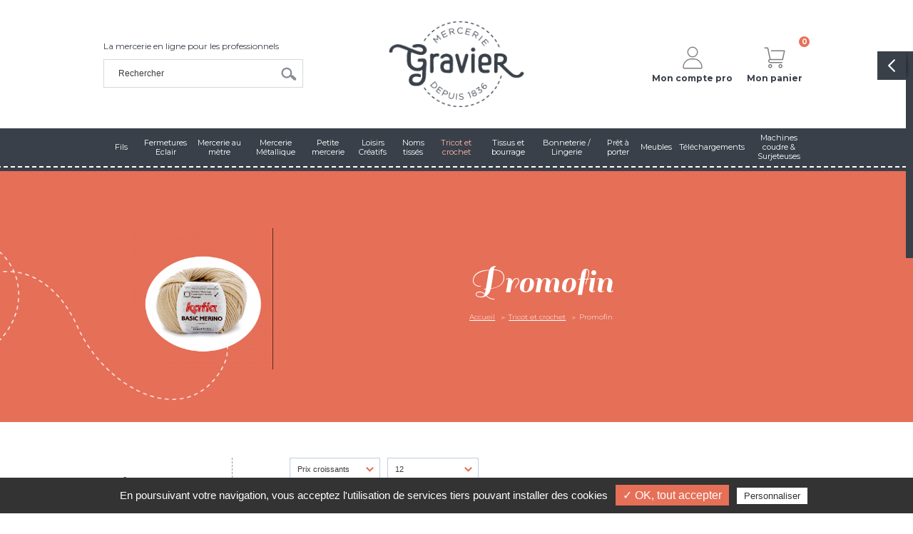

--- FILE ---
content_type: text/html; charset=iso-8859-1
request_url: https://www.merceriegravier.com/promofin-sc68.php
body_size: 9376
content:
<!DOCTYPE html>
<html>
<head>

	<meta charset="iso-8859-1">
    <title>Mercerie Gravier | Promofin</title>
	<meta name="description" content="" />
    <meta name="viewport" content="width=device-width" />
    <meta name="format-detection" content="telephone=no"/>
    <meta name="robots" content="index, follow, noydir, noodp, all" />
    <meta property="og:image" content="images/logo-200x200.jpg" />
	
	<link rel="icon" type="image/png" href="favicon.ico" />
	<!--[if IE]><link rel="shortcut icon" type="image/x-icon" href="favicon.ico" /><![endif]-->

	<!--[if lt IE 9]>
		<script src="js/html5.js"></script>
	<![endif]-->
    <link rel="stylesheet" href="css/styles.css" media="all" />
    <link rel="stylesheet" href="css/mediaquerries.css" media="screen" />
	
<link rel="stylesheet" href="js/swiper/swiper.min.css" media="all" />
<link rel="stylesheet" href="js/fancybox/jquery.fancybox.min.css" media="screen" />
<link rel="stylesheet" href="https://www.merceriegravier.com/theme/css/styles.css" media="all" />
<link rel="stylesheet" href="https://www.merceriegravier.com/theme/modules/shop/styles.css" media="all" />
<link rel="stylesheet" href="https://www.merceriegravier.com/theme/css/mediaquerries.css" media="screen" />
<script type="text/javascript">
	</script>


<!-- Tarteaucitron -->
<script type="text/javascript" src="https://rgpd.gefigram.net/tarteaucitron/tarteaucitron.js"></script>
<script type="text/javascript">
	// Langue
	var tarteaucitronForceLanguage = 'fr';

	// Init	
	tarteaucitron.init({
		"hashtag": "#tarteaucitron", /* Ouverture automatique du panel avec le hashtag */
		"highPrivacy": false, /* désactiver le consentement implicite (en naviguant) ? */
		"orientation": "bottom", /* le bandeau doit être en haut (top) ou en bas (bottom) ? */
		"adblocker": true, /* Afficher un message si un adblocker est détecté */
		"showAlertSmall": false, /* afficher le petit bandeau en bas à droite ? */
		"cookieslist": false, /* Afficher la liste des cookies installés ? */
		"removeCredit": false, /* supprimer le lien vers la source ? */
		"handleBrowserDNTRequest": false, /* Deny everything if DNT is on */
	});
	
	// Google Analitics 2
	tarteaucitron.user.analyticsUa = 'UA-199522920-1';
	tarteaucitron.user.analyticsMore = function () {  ga('create', 'UA-199522920-1', 'auto', {'cookieExpires':34128000});ga('set', 'anonymizeIp', true);ga('send', 'pageview'); };
	(tarteaucitron.job = tarteaucitron.job || []).push('analytics');
</script></head>

<body>
    <header id="header">
        <div class="header-top clearfix">
        	<div class="content_flex">
				<div class="header-center">
										<div><a href="https://www.merceriegravier.com/">
						<img src="images/logo-header.png" alt="merceriegravier.com" />
						</a></div>
									</div>
				<div class="header-left">
										<p>La mercerie en ligne pour les professionnels</p>
										<div id="search-header">
						<form id="search-form" name="search-form" action="recherche.php" method="post">
							<input type="text" name="searchwords" class="search-text" placeholder="Rechercher">
							<input type="submit" name="search-submit" class="search-submit" value="">
						</form>	
					</div>
				</div>
				<div class="header-right">
					<div id="header-link-compte" class="item-menu-boutique">
						<a href="compte/">
							<svg><use xlink:href="https://www.merceriegravier.com/theme/images/sprite.svg#user"></use></svg>
							<strong>Mon compte pro</strong>
						</a>
											</div>
					<div id="head-link-panier" class="item-menu-boutique">
						<a href="https://www.merceriegravier.com/panier/">
							<svg><use xlink:href="https://www.merceriegravier.com/theme/images/sprite.svg#panier"></use></svg>
							<span class="panier-count">0</span>
							<strong>Mon panier</strong>
						</a>
											</div>
					<div id="menu-alt">
						<a href="javascript:void(0);">
							<div class="menu-icon-bar bar-top"></div>
							<div class="menu-icon-bar bar-middle"></div>
							<div class="menu-icon-bar bar-bottom"></div>
						</a>
					</div>
				</div>
			</div>
        </div>
		<div id="menu-main">
			<nav id="menu">
				<ul>
												<li id="menu-2" class="first-item">
								<a href="fils-c2.php" title="Fils "><span>Fils </span></a>
																		<div class="sous-menu">
											<a class="close-sous-menu"><svg><use xlink:href="https://www.merceriegravier.com/theme/images/sprite.svg#close"></use></svg></a>
											<a href="fils-c2.php" class="alt-category-link"><span>Fils </span></a>
											<div class="content_row clearfix">
												<div class="sous-menu-list">
																										<ul>
															<li>
																<a href="couture-sc2.php" title="Couture">Couture</a>
																																<ul>
																																		<li>
																			<a href="fil-a-coudre-cones-ssc2.php" title="Fil à coudre / Cônes ">Fil à coudre / Cônes </a>
																																					</li>
																																				<li>
																			<a href="fil-a-batir-quilter-ssc3.php" title="Fil à batir / Quilter">Fil à batir / Quilter</a>
																																					</li>
																																				<li>
																			<a href="lastex-ssc4.php" title="Lastex">Lastex</a>
																																					</li>
																																				<li>
																			<a href="fil-invisible-ssc5.php" title="Fil invisible ">Fil invisible </a>
																																					</li>
																																				<li>
																			<a href="fil-de-lin-ssc6.php" title="Fil de lin">Fil de lin</a>
																																					</li>
																																		</ul>
																															</li>
														</ul>
																												<ul>
															<li>
																<a href="broderie-tapisserie-sc3.php" title="Broderie/tapisserie">Broderie/tapisserie</a>
																																<ul>
																																		<li>
																			<a href="fil-a-broder-canevas-sulky-ssc7.php" title="Fil à broder / Canevas / Sulky">Fil à broder / Canevas / Sulky</a>
																																					</li>
																																		</ul>
																															</li>
														</ul>
																												<ul>
															<li>
																<a href="repriser-sc65.php" title="Repriser">Repriser</a>
																															</li>
														</ul>
																										</div>
																											<div class="sous-menu-marques">
																<ul>
																																				<li><a href="dmc-made-in-france-honored-by-the-world-mar2.php" title="DMC - Made in France. Honored by the world"><img src="https://www.merceriegravier.com/medias/2785-dmc-200x150.png" alt="DMC - Made in France. Honored by the world" /></a></li>
																																						<li><a href="gutermann-mar3.php" title="Gütermann"><img src="https://www.merceriegravier.com/medias/2784-gutermann-200x150.png" alt="Gütermann" /></a></li>
																																						<li><a href="lebaufil-mar4.php" title="LeBaufil"><img src="https://www.merceriegravier.com/medias/5421-lebaufil-200x150.jpg" alt="LeBaufil" /></a></li>
																																						<li><a href="fil-au-chinois-mar5.php" title="Fil au Chinois"><img src="https://www.merceriegravier.com/medias/4528-fil-au-chinois-200x150.png" alt="Fil au Chinois" /></a></li>
																																						<li><a href="maxel-mar6.php" title="Maxel"><img src="https://www.merceriegravier.com/medias/5422-maxxel-200x150.jpg" alt="Maxel" /></a></li>
																																						<li><a href="prym-every-day-everywhere-mar14.php" title="Prym - EVERY DAY EVERYWHERE"><img src="https://www.merceriegravier.com/medias/2786-prym-200x150.png" alt="Prym - EVERY DAY EVERYWHERE" /></a></li>
																																			</ul>
															</div>
																										</div>
										</div>
																	</li>
														<li id="menu-3" class="first-item">
								<a href="fermetures-eclair-c3.php" title="Fermetures Eclair"><span>Fermetures Eclair</span></a>
																		<div class="sous-menu">
											<a class="close-sous-menu"><svg><use xlink:href="https://www.merceriegravier.com/theme/images/sprite.svg#close"></use></svg></a>
											<a href="fermetures-eclair-c3.php" class="alt-category-link"><span>Fermetures Eclair</span></a>
											<div class="content_row clearfix">
												<div class="sous-menu-list">
																										<ul>
															<li>
																<a href="fermetures-eclair-sc4.php" title="Fermetures Eclair ® ">Fermetures Eclair ® </a>
																															</li>
														</ul>
																												<ul>
															<li>
																<a href="fermeture-au-metre-sc5.php" title="Fermeture au mètre">Fermeture au mètre</a>
																															</li>
														</ul>
																												<ul>
															<li>
																<a href="accessoires-pour-fermetures-sc6.php" title="Accessoires pour fermetures ">Accessoires pour fermetures </a>
																															</li>
														</ul>
																										</div>
																											<div class="sous-menu-marques">
																<ul>
																																				<li><a href="eclair-mar7.php" title="Eclair®"><img src="https://www.merceriegravier.com/medias/4508-eclair-200x150.jpg" alt="Eclair®" /></a></li>
																																						<li><a href="prym-every-day-everywhere-mar14.php" title="Prym - EVERY DAY EVERYWHERE"><img src="https://www.merceriegravier.com/medias/2786-prym-200x150.png" alt="Prym - EVERY DAY EVERYWHERE" /></a></li>
																																			</ul>
															</div>
																										</div>
										</div>
																	</li>
														<li id="menu-4" class="first-item">
								<a href="mercerie-au-metre-c4.php" title="Mercerie au mètre"><span>Mercerie au mètre</span></a>
																		<div class="sous-menu">
											<a class="close-sous-menu"><svg><use xlink:href="https://www.merceriegravier.com/theme/images/sprite.svg#close"></use></svg></a>
											<a href="mercerie-au-metre-c4.php" class="alt-category-link"><span>Mercerie au mètre</span></a>
											<div class="content_row clearfix">
												<div class="sous-menu-list">
																										<ul>
															<li>
																<a href="ruban-sc7.php" title="Ruban">Ruban</a>
																																<ul>
																																		<li>
																			<a href="satin-ssc8.php" title="Satin">Satin</a>
																																					</li>
																																				<li>
																			<a href="mousseline-ssc9.php" title="Mousseline">Mousseline</a>
																																					</li>
																																				<li>
																			<a href="nylon-ssc10.php" title="Nylon">Nylon</a>
																																					</li>
																																				<li>
																			<a href="gros-grain-ssc11.php" title="Gros grain">Gros grain</a>
																																					</li>
																																				<li>
																			<a href="extrafort-ssc12.php" title="Extrafort">Extrafort</a>
																																					</li>
																																		</ul>
																															</li>
														</ul>
																												<ul>
															<li>
																<a href="biais-sc8.php" title="Biais">Biais</a>
																																<ul>
																																		<li>
																			<a href="biais-basique-ssc13.php" title="Biais basique">Biais basique</a>
																																					</li>
																																				<li>
																			<a href="biais-fantaisie-ssc14.php" title="Biais fantaisie">Biais fantaisie</a>
																																					</li>
																																		</ul>
																															</li>
														</ul>
																												<ul>
															<li>
																<a href="elastique-sc9.php" title="Elastique">Elastique</a>
																															</li>
														</ul>
																												<ul>
															<li>
																<a href="cordon-sangles-sc10.php" title="Cordon / Sangles">Cordon / Sangles</a>
																																<ul>
																																		<li>
																			<a href="cordons-et-cordelieres-ssc15.php" title="Cordons et cordelières ">Cordons et cordelières </a>
																																					</li>
																																				<li>
																			<a href="sangles-ssc16.php" title="Sangles">Sangles</a>
																																					</li>
																																				<li>
																			<a href="serge-ssc66.php" title="Sergé">Sergé</a>
																																					</li>
																																		</ul>
																															</li>
														</ul>
																												<ul>
															<li>
																<a href="dentelle-broderies-anglaise-sc12.php" title="Dentelle / Broderies Anglaise">Dentelle / Broderies Anglaise</a>
																															</li>
														</ul>
																												<ul>
															<li>
																<a href="ruban-auto-agrippant-sc11.php" title="Ruban auto-agrippant">Ruban auto-agrippant</a>
																															</li>
														</ul>
																												<ul>
															<li>
																<a href="galon-sc13.php" title="Galon">Galon</a>
																															</li>
														</ul>
																												<ul>
															<li>
																<a href="galon-rideaux-et-accessoires-sc14.php" title="Galon rideaux et accessoires">Galon rideaux et accessoires</a>
																															</li>
														</ul>
																										</div>
																											<div class="sous-menu-marques">
																<ul>
																																				<li><a href="satab-mar8.php" title="Satab"><img src="https://www.merceriegravier.com/medias/5418-satab-200x150.jpg" alt="Satab" /></a></li>
																																						<li><a href="plidor-mar13.php" title="Plidor"><img src="images/common/nopic_marques.gif" alt="Plidor" /></a></li>
																																						<li><a href="prym-every-day-everywhere-mar14.php" title="Prym - EVERY DAY EVERYWHERE"><img src="https://www.merceriegravier.com/medias/2786-prym-200x150.png" alt="Prym - EVERY DAY EVERYWHERE" /></a></li>
																																						<li><a href="velcro-there-is-only-one-mar38.php" title="VELCRO® there is only one"><img src="https://www.merceriegravier.com/medias/5443-velcro-200x150.jpg" alt="VELCRO® there is only one" /></a></li>
																																						<li><a href="mahieu-et-cie-mar45.php" title="Mahieu et Cie"><img src="images/common/nopic_marques.gif" alt="Mahieu et Cie" /></a></li>
																																			</ul>
															</div>
																										</div>
										</div>
																	</li>
														<li id="menu-5" class="first-item">
								<a href="mercerie-metallique-c5.php" title="Mercerie Métallique"><span>Mercerie Métallique</span></a>
																		<div class="sous-menu">
											<a class="close-sous-menu"><svg><use xlink:href="https://www.merceriegravier.com/theme/images/sprite.svg#close"></use></svg></a>
											<a href="mercerie-metallique-c5.php" class="alt-category-link"><span>Mercerie Métallique</span></a>
											<div class="content_row clearfix">
												<div class="sous-menu-list">
																										<ul>
															<li>
																<a href="tricots-crochets-accessoires-sc15.php" title="Tricots / Crochets / Accessoires">Tricots / Crochets / Accessoires</a>
																																<ul>
																																		<li>
																			<a href="aiguilles-et-crochets-ssc17.php" title="Aiguilles et crochets ">Aiguilles et crochets </a>
																																					</li>
																																				<li>
																			<a href="accessoires-pour-tricot-ssc18.php" title="Accessoires pour tricot">Accessoires pour tricot</a>
																																					</li>
																																		</ul>
																															</li>
														</ul>
																												<ul>
															<li>
																<a href="couture-sc16.php" title="Couture">Couture</a>
																																<ul>
																																		<li>
																			<a href="aiguilles-a-coudre-epingles-ssc19.php" title="Aiguilles à coudre / Epingles">Aiguilles à coudre / Epingles</a>
																																						<ul>
																																								<li class="active">
																						<a href="aiguilles-a-coudre-et-a-repriser-sssc18.php" title="Aiguilles à coudre et à repriser">Aiguilles à coudre et à repriser</a>
																					</li>
																																										<li class="active">
																						<a href="aiguilles-a-tapisserie-sssc19.php" title="Aiguilles à tapisserie">Aiguilles à tapisserie</a>
																					</li>
																																										<li class="active">
																						<a href="aiguilles-machine-sssc20.php" title="Aiguilles machine">Aiguilles machine</a>
																					</li>
																																										<li class="active">
																						<a href="epingles-sssc23.php" title="Epingles">Epingles</a>
																					</li>
																																										<li class="active">
																						<a href="aiguilles-a-broder-sssc24.php" title="Aiguilles à broder">Aiguilles à broder</a>
																					</li>
																																										<li class="active">
																						<a href="aiguilles-cuir-sssc25.php" title="Aiguilles cuir">Aiguilles cuir</a>
																					</li>
																																										<li class="active">
																						<a href="aide-a-la-couture-sssc26.php" title="Aide à la couture">Aide à la couture</a>
																					</li>
																																								</ul>
																																					</li>
																																				<li>
																			<a href="des-ssc21.php" title="Dés">Dés</a>
																																					</li>
																																				<li>
																			<a href="decouvits-ssc22.php" title="Découvits">Découvits</a>
																																					</li>
																																				<li>
																			<a href="accessoires-machine-a-coudre-ssc23.php" title="Accessoires machine à coudre">Accessoires machine à coudre</a>
																																					</li>
																																				<li>
																			<a href="aiguilles-diverses-ssc24.php" title="Aiguilles diverses">Aiguilles diverses</a>
																																					</li>
																																		</ul>
																															</li>
														</ul>
																										</div>
																											<div class="sous-menu-marques">
																<ul>
																																				<li><a href="dmc-made-in-france-honored-by-the-world-mar2.php" title="DMC - Made in France. Honored by the world"><img src="https://www.merceriegravier.com/medias/2785-dmc-200x150.png" alt="DMC - Made in France. Honored by the world" /></a></li>
																																						<li><a href="prym-every-day-everywhere-mar14.php" title="Prym - EVERY DAY EVERYWHERE"><img src="https://www.merceriegravier.com/medias/2786-prym-200x150.png" alt="Prym - EVERY DAY EVERYWHERE" /></a></li>
																																						<li><a href="bohin-france-mar15.php" title="Bohin France"><img src="https://www.merceriegravier.com/medias/4927-bohin-200x150.jpg" alt="Bohin France" /></a></li>
																																						<li><a href="clover-mar52.php" title="Clover"><img src="https://www.merceriegravier.com/medias/13677-clover-200x150.jpg" alt="Clover" /></a></li>
																																			</ul>
															</div>
																										</div>
										</div>
																	</li>
														<li id="menu-6" class="first-item">
								<a href="petite-mercerie-c6.php" title="Petite mercerie "><span>Petite mercerie </span></a>
																		<div class="sous-menu">
											<a class="close-sous-menu"><svg><use xlink:href="https://www.merceriegravier.com/theme/images/sprite.svg#close"></use></svg></a>
											<a href="petite-mercerie-c6.php" class="alt-category-link"><span>Petite mercerie </span></a>
											<div class="content_row clearfix">
												<div class="sous-menu-list">
																										<ul>
															<li>
																<a href="accessoire-et-soin-du-linge-sc17.php" title="Accessoire et soin du linge">Accessoire et soin du linge</a>
																																<ul>
																																		<li>
																			<a href="marquage-du-linge-ssc25.php" title="Marquage du linge">Marquage du linge</a>
																																						<ul>
																																								<li class="active">
																						<a href="noms-tisses-sssc3.php" title="Noms tisses ">Noms tisses </a>
																					</li>
																																								</ul>
																																					</li>
																																				<li>
																			<a href="accessoires-lingerie-ssc26.php" title="Accessoires lingerie">Accessoires lingerie</a>
																																						<ul>
																																								<li class="active">
																						<a href="dos-accessoires-s-g-et-maillot-sssc4.php" title="Dos,  Accessoires S-G et maillot">Dos,  Accessoires S-G et maillot</a>
																					</li>
																																								</ul>
																																					</li>
																																				<li>
																			<a href="accessoires-linge-ssc27.php" title="Accessoires linge">Accessoires linge</a>
																																					</li>
																																		</ul>
																															</li>
														</ul>
																												<ul>
															<li>
																<a href="accessoire-couture-sc18.php" title="Accessoire couture">Accessoire couture</a>
																																<ul>
																																		<li>
																			<a href="outils-de-tracage-ssc28.php" title="Outils de traçage ">Outils de traçage </a>
																																						<ul>
																																								<li class="active">
																						<a href="craies-et-crayons-sssc5.php" title="Craies et crayons">Craies et crayons</a>
																					</li>
																																								</ul>
																																					</li>
																																				<li>
																			<a href="aides-a-la-couture-ssc29.php" title="Aides à la couture">Aides à la couture</a>
																																						<ul>
																																								<li class="active">
																						<a href="lampes-et-loupes-sssc6.php" title="Lampes et loupes">Lampes et loupes</a>
																					</li>
																																								</ul>
																																					</li>
																																				<li>
																			<a href="ciseaux-ssc30.php" title="Ciseaux">Ciseaux</a>
																																						<ul>
																																								<li class="active">
																						<a href="coupes-fils-sssc7.php" title="Coupes fils ">Coupes fils </a>
																					</li>
																																								</ul>
																																					</li>
																																				<li>
																			<a href="accessoires-ssc31.php" title="Accessoires ">Accessoires </a>
																																						<ul>
																																								<li class="active">
																						<a href="boite-a-couture-sssc8.php" title="Boite à couture ">Boite à couture </a>
																					</li>
																																								</ul>
																																					</li>
																																		</ul>
																															</li>
														</ul>
																												<ul>
															<li>
																<a href="customisation-et-reparation-sc19.php" title="Customisation et réparation ">Customisation et réparation </a>
																																<ul>
																																		<li>
																			<a href="motifs-ssc32.php" title="Motifs">Motifs</a>
																																					</li>
																																				<li>
																			<a href="reparations-ssc33.php" title="Réparations">Réparations</a>
																																						<ul>
																																								<li class="active">
																						<a href="coude-et-genou-sssc9.php" title="Coude et genou">Coude et genou</a>
																					</li>
																																								</ul>
																																					</li>
																																				<li>
																			<a href="boutons-ssc34.php" title="Boutons">Boutons</a>
																																					</li>
																																		</ul>
																															</li>
														</ul>
																												<ul>
															<li>
																<a href="loisir-creatif-sc20.php" title="Loisir créatif">Loisir créatif</a>
																																<ul>
																																		<li>
																			<a href="accessoires-sacs-ssc35.php" title="Accessoires sacs">Accessoires sacs</a>
																																					</li>
																																				<li>
																			<a href="accessoires-a-bijoux-ssc36.php" title="Accessoires à bijoux">Accessoires à bijoux</a>
																																						<ul>
																																								<li class="active">
																						<a href="perle-et-sequins-sssc10.php" title="Perle et sequins">Perle et sequins</a>
																					</li>
																																								</ul>
																																					</li>
																																				<li>
																			<a href="kits-et-metiers-ssc37.php" title="Kits et métiers ">Kits et métiers </a>
																																					</li>
																																				<li>
																			<a href="feutrine-ssc38.php" title="Feutrine">Feutrine</a>
																																					</li>
																																		</ul>
																															</li>
														</ul>
																												<ul>
															<li>
																<a href="editions-sc21.php" title="Editions">Editions</a>
																																<ul>
																																		<li>
																			<a href="livres-et-catalogues-ssc39.php" title="Livres et catalogues ">Livres et catalogues </a>
																																					</li>
																																		</ul>
																															</li>
														</ul>
																												<ul>
															<li>
																<a href="fermetures-pour-vetements-sc64.php" title="Fermetures pour vêtements">Fermetures pour vêtements</a>
																																<ul>
																																		<li>
																			<a href="pressions-diverses-ssc20.php" title="Pressions diverses">Pressions diverses</a>
																																					</li>
																																				<li>
																			<a href="agrafes-ssc58.php" title="Agrafes">Agrafes</a>
																																					</li>
																																		</ul>
																															</li>
														</ul>
																										</div>
																											<div class="sous-menu-marques">
																<ul>
																																				<li><a href="gutermann-mar3.php" title="Gütermann"><img src="https://www.merceriegravier.com/medias/2784-gutermann-200x150.png" alt="Gütermann" /></a></li>
																																						<li><a href="lebaufil-mar4.php" title="LeBaufil"><img src="https://www.merceriegravier.com/medias/5421-lebaufil-200x150.jpg" alt="LeBaufil" /></a></li>
																																						<li><a href="prym-every-day-everywhere-mar14.php" title="Prym - EVERY DAY EVERYWHERE"><img src="https://www.merceriegravier.com/medias/2786-prym-200x150.png" alt="Prym - EVERY DAY EVERYWHERE" /></a></li>
																																						<li><a href="bohin-france-mar15.php" title="Bohin France"><img src="https://www.merceriegravier.com/medias/4927-bohin-200x150.jpg" alt="Bohin France" /></a></li>
																																						<li><a href="locau-le-specialiste-des-ciseaux-mar17.php" title="Locau® le spécialiste des ciseaux "><img src="https://www.merceriegravier.com/medias/5426-locaux-200x150.jpg" alt="Locau® le spécialiste des ciseaux " /></a></li>
																																						<li><a href="epau-nova-mar18.php" title="Epau-Nova"><img src="https://www.merceriegravier.com/medias/18441-epau-nova-200x150.png" alt="Epau-Nova" /></a></li>
																																						<li><a href="burda-style-mar29.php" title="Burda style"><img src="https://www.merceriegravier.com/medias/5435-burda-200x150.jpg" alt="Burda style" /></a></li>
																																						<li><a href="boyer-tte-mar42.php" title="Boyer TTE"><img src="https://www.merceriegravier.com/medias/10056-boyer-tte-200x150.jpg" alt="Boyer TTE" /></a></li>
																																						<li><a href="bm-mar43.php" title="BM"><img src="https://www.merceriegravier.com/medias/10155-bm-200x150.png" alt="BM" /></a></li>
																																						<li><a href="fiskars-mar44.php" title="Fiskars"><img src="https://www.merceriegravier.com/medias/10927-fiskars-200x150.jpg" alt="Fiskars" /></a></li>
																																						<li><a href="vlieseline-mar57.php" title="Vlieseline"><img src="https://www.merceriegravier.com/medias/18442-vlieseline-200x150.jpg" alt="Vlieseline" /></a></li>
																																						<li><a href="marbet-mar59.php" title="Marbet"><img src="https://www.merceriegravier.com/medias/18348-marbet-200x150.jpg" alt="Marbet" /></a></li>
																																			</ul>
															</div>
																										</div>
										</div>
																	</li>
														<li id="menu-16" class="first-item">
								<a href="loisirs-creatifs-c16.php" title="Loisirs Créatifs"><span>Loisirs Créatifs</span></a>
																		<div class="sous-menu">
											<a class="close-sous-menu"><svg><use xlink:href="https://www.merceriegravier.com/theme/images/sprite.svg#close"></use></svg></a>
											<a href="loisirs-creatifs-c16.php" class="alt-category-link"><span>Loisirs Créatifs</span></a>
											<div class="content_row clearfix">
												<div class="sous-menu-list">
																										<ul>
															<li>
																<a href="ouvrages-sc73.php" title="Ouvrages">Ouvrages</a>
																															</li>
														</ul>
																												<ul>
															<li>
																<a href="napperons-sc74.php" title="Napperons">Napperons</a>
																															</li>
														</ul>
																												<ul>
															<li>
																<a href="machine-a-coudre-sc76.php" title="Machine à coudre">Machine à coudre</a>
																															</li>
														</ul>
																										</div>
																											<div class="sous-menu-marques">
																<ul>
																																				<li><a href="margot-interstiss-mar21.php" title="Margot - Interstiss"><img src="https://www.merceriegravier.com/medias/5428-margot-200x150.jpg" alt="Margot - Interstiss" /></a></li>
																																						<li><a href="luc-creations-mar22.php" title="Luc Créations"><img src="https://www.merceriegravier.com/medias/5481-luc-creations-200x150.jpg" alt="Luc Créations" /></a></li>
																																						<li><a href="seg-interstiss-mar23.php" title="Seg - Interstiss"><img src="https://www.merceriegravier.com/medias/5429-seg-200x150.jpg" alt="Seg - Interstiss" /></a></li>
																																						<li><a href="odif-mar51.php" title="Odif"><img src="https://www.merceriegravier.com/medias/13628-odif-200x150.png" alt="Odif" /></a></li>
																																						<li><a href="singer-mar53.php" title="Singer"><img src="https://www.merceriegravier.com/medias/13731-singer-200x150.png" alt="Singer" /></a></li>
																																						<li><a href="stafil-mar58.php" title="Stafil"><img src="https://www.merceriegravier.com/medias/18440-stafil-200x150.jpg" alt="Stafil" /></a></li>
																																			</ul>
															</div>
																										</div>
										</div>
																	</li>
														<li id="menu-17" class="first-item">
								<a href="noms-tisses-c17.php" title="Noms tissés"><span>Noms tissés</span></a>
																		<div class="sous-menu">
											<a class="close-sous-menu"><svg><use xlink:href="https://www.merceriegravier.com/theme/images/sprite.svg#close"></use></svg></a>
											<a href="noms-tisses-c17.php" class="alt-category-link"><span>Noms tissés</span></a>
											<div class="content_row clearfix">
												<div class="sous-menu-list">
																										<ul>
															<li>
																<a href="etiquettes-noms-tisses-sc75.php" title="Etiquettes noms tissés">Etiquettes noms tissés</a>
																															</li>
														</ul>
																										</div>
																							</div>
										</div>
																	</li>
														<li id="menu-7" class="first-item active">
								<a href="tricot-et-crochet-c7.php" title="Tricot et crochet"><span>Tricot et crochet</span></a>
																		<div class="sous-menu">
											<a class="close-sous-menu"><svg><use xlink:href="https://www.merceriegravier.com/theme/images/sprite.svg#close"></use></svg></a>
											<a href="tricot-et-crochet-c7.php" class="alt-category-link"><span>Tricot et crochet</span></a>
											<div class="content_row clearfix">
												<div class="sous-menu-list">
																										<ul>
															<li>
																<a href="fil-a-tricoter-sc22.php" title="Fil à tricoter ">Fil à tricoter </a>
																															</li>
														</ul>
																												<ul>
															<li>
																<a href="fil-a-crocheter-sc23.php" title="Fil à crocheter ">Fil à crocheter </a>
																															</li>
														</ul>
																												<ul>
															<li>
																<a href="catalogues-sc24.php" title="Catalogues">Catalogues</a>
																															</li>
														</ul>
																												<ul>
															<li>
																<a href="promofin-sc68.php" title="Promofin">Promofin</a>
																															</li>
														</ul>
																												<ul>
															<li>
																<a href="katia-annules-sc72.php" title="Katia annulés ">Katia annulés </a>
																															</li>
														</ul>
																										</div>
																											<div class="sous-menu-marques">
																<ul>
																																				<li><a href="dmc-made-in-france-honored-by-the-world-mar2.php" title="DMC - Made in France. Honored by the world"><img src="https://www.merceriegravier.com/medias/2785-dmc-200x150.png" alt="DMC - Made in France. Honored by the world" /></a></li>
																																						<li><a href="katia-mar20.php" title="Katia®"><img src="https://www.merceriegravier.com/medias/5420-katia-200x150.jpg" alt="Katia®" /></a></li>
																																						<li><a href="stafil-mar58.php" title="Stafil"><img src="https://www.merceriegravier.com/medias/18440-stafil-200x150.jpg" alt="Stafil" /></a></li>
																																			</ul>
															</div>
																										</div>
										</div>
																	</li>
														<li id="menu-9" class="first-item">
								<a href="tissus-et-bourrage-c9.php" title="Tissus et bourrage"><span>Tissus et bourrage</span></a>
																		<div class="sous-menu">
											<a class="close-sous-menu"><svg><use xlink:href="https://www.merceriegravier.com/theme/images/sprite.svg#close"></use></svg></a>
											<a href="tissus-et-bourrage-c9.php" class="alt-category-link"><span>Tissus et bourrage</span></a>
											<div class="content_row clearfix">
												<div class="sous-menu-list">
																										<ul>
															<li>
																<a href="tissus-sc32.php" title="Tissus">Tissus</a>
																																<ul>
																																		<li>
																			<a href="popeline-unie-ssc60.php" title="Popeline unie">Popeline unie</a>
																																					</li>
																																				<li>
																			<a href="popeline-fantaisie-ssc61.php" title="Popeline fantaisie">Popeline fantaisie</a>
																																					</li>
																																				<li>
																			<a href="viscose-ssc62.php" title="Viscose">Viscose</a>
																																					</li>
																																				<li>
																			<a href="tissus-pour-accessoires-ssc63.php" title="Tissus pour accessoires">Tissus pour accessoires</a>
																																					</li>
																																				<li>
																			<a href="mousseline-et-double-gaze-ssc64.php" title="Mousseline et double gaze">Mousseline et double gaze</a>
																																					</li>
																																				<li>
																			<a href="jersey-ssc65.php" title="Jersey">Jersey</a>
																																					</li>
																																				<li>
																			<a href="similicuir-ssc67.php" title="Similicuir">Similicuir</a>
																																					</li>
																																		</ul>
																															</li>
														</ul>
																												<ul>
															<li>
																<a href="entoilage-sc33.php" title="Entoilage">Entoilage</a>
																															</li>
														</ul>
																												<ul>
															<li>
																<a href="doublure-sc34.php" title="Doublure">Doublure</a>
																															</li>
														</ul>
																												<ul>
															<li>
																<a href="toiles-a-canevas-broder-sc35.php" title="Toiles à canevas / broder">Toiles à canevas / broder</a>
																															</li>
														</ul>
																												<ul>
															<li>
																<a href="ouate-sc36.php" title="Ouate">Ouate</a>
																															</li>
														</ul>
																												<ul>
															<li>
																<a href="patron-sc66.php" title="Patron">Patron</a>
																															</li>
														</ul>
																										</div>
																											<div class="sous-menu-marques">
																<ul>
																																				<li><a href="dmc-made-in-france-honored-by-the-world-mar2.php" title="DMC - Made in France. Honored by the world"><img src="https://www.merceriegravier.com/medias/2785-dmc-200x150.png" alt="DMC - Made in France. Honored by the world" /></a></li>
																																						<li><a href="liotex-mar10.php" title="Liotex"><img src="https://www.merceriegravier.com/medias/5424-liotex-200x150.jpg" alt="Liotex" /></a></li>
																																						<li><a href="prym-every-day-everywhere-mar14.php" title="Prym - EVERY DAY EVERYWHERE"><img src="https://www.merceriegravier.com/medias/2786-prym-200x150.png" alt="Prym - EVERY DAY EVERYWHERE" /></a></li>
																																						<li><a href="katia-mar20.php" title="Katia®"><img src="https://www.merceriegravier.com/medias/5420-katia-200x150.jpg" alt="Katia®" /></a></li>
																																						<li><a href="margot-interstiss-mar21.php" title="Margot - Interstiss"><img src="https://www.merceriegravier.com/medias/5428-margot-200x150.jpg" alt="Margot - Interstiss" /></a></li>
																																						<li><a href="seg-interstiss-mar23.php" title="Seg - Interstiss"><img src="https://www.merceriegravier.com/medias/5429-seg-200x150.jpg" alt="Seg - Interstiss" /></a></li>
																																						<li><a href="burda-style-mar29.php" title="Burda style"><img src="https://www.merceriegravier.com/medias/5435-burda-200x150.jpg" alt="Burda style" /></a></li>
																																						<li><a href="safeco-france-mar40.php" title="SAFECO FRANCE"><img src="https://www.merceriegravier.com/medias/8352-safeco-france-200x150.jpg" alt="SAFECO FRANCE" /></a></li>
																																						<li><a href="domotex-mar41.php" title="Domotex"><img src="https://www.merceriegravier.com/medias/9865-domotex-200x150.jpg" alt="Domotex" /></a></li>
																																						<li><a href="vlieseline-mar57.php" title="Vlieseline"><img src="https://www.merceriegravier.com/medias/18442-vlieseline-200x150.jpg" alt="Vlieseline" /></a></li>
																																			</ul>
															</div>
																										</div>
										</div>
																	</li>
														<li id="menu-12" class="first-item">
								<a href="bonneterie-lingerie-c12.php" title="Bonneterie / Lingerie "><span>Bonneterie / Lingerie </span></a>
																		<div class="sous-menu">
											<a class="close-sous-menu"><svg><use xlink:href="https://www.merceriegravier.com/theme/images/sprite.svg#close"></use></svg></a>
											<a href="bonneterie-lingerie-c12.php" class="alt-category-link"><span>Bonneterie / Lingerie </span></a>
											<div class="content_row clearfix">
												<div class="sous-menu-list">
																										<ul>
															<li>
																<a href="femme-sc45.php" title="Femme">Femme</a>
																																<ul>
																																		<li>
																			<a href="bonneterie-ssc40.php" title="Bonneterie">Bonneterie</a>
																																						<ul>
																																								<li class="active">
																						<a href="fonds-de-robes-sssc11.php" title="Fonds de robes ">Fonds de robes </a>
																					</li>
																																										<li class="active">
																						<a href="collants-bas-chaussettes-sssc12.php" title="Collants / bas / Chaussettes">Collants / bas / Chaussettes</a>
																					</li>
																																										<li class="active">
																						<a href="sous-vetement-sssc13.php" title="Sous vêtement">Sous vêtement</a>
																					</li>
																																										<li class="active">
																						<a href="culottes-sssc14.php" title="Culottes">Culottes</a>
																					</li>
																																								</ul>
																																					</li>
																																				<li>
																			<a href="lingerie-ssc41.php" title="Lingerie">Lingerie</a>
																																						<ul>
																																								<li class="active">
																						<a href="haut-soutien-gorge-sssc27.php" title="Haut - Soutien - gorge">Haut - Soutien - gorge</a>
																					</li>
																																										<li class="active">
																						<a href="bas-culottes-sssc28.php" title="Bas - Culottes">Bas - Culottes</a>
																					</li>
																																										<li class="active">
																						<a href="bar-a-culottes-sssc30.php" title="Bar à culottes">Bar à culottes</a>
																					</li>
																																								</ul>
																																					</li>
																																				<li>
																			<a href="sport-ssc42.php" title="Sport">Sport</a>
																																					</li>
																																		</ul>
																															</li>
														</ul>
																												<ul>
															<li>
																<a href="homme-sc46.php" title="Homme">Homme</a>
																																<ul>
																																		<li>
																			<a href="bonneterie-ssc45.php" title="Bonneterie">Bonneterie</a>
																																						<ul>
																																								<li class="active">
																						<a href="sous-vetement-sssc15.php" title="Sous vêtement ">Sous vêtement </a>
																					</li>
																																										<li class="active">
																						<a href="chaussettes-sssc16.php" title="Chaussettes ">Chaussettes </a>
																					</li>
																																										<li class="active">
																						<a href="slips-et-calecons-sssc17.php" title="Slips et caleçons ">Slips et caleçons </a>
																					</li>
																																								</ul>
																																					</li>
																																		</ul>
																															</li>
														</ul>
																										</div>
																											<div class="sous-menu-marques">
																<ul>
																																				<li><a href="achel-par-lemahieu-mar30.php" title="Achel ® par Lemahieu"><img src="https://www.merceriegravier.com/medias/5437-achel-200x150.jpg" alt="Achel ® par Lemahieu" /></a></li>
																																						<li><a href="jet-tricotage-toulousain-depuis-1905-mar31.php" title="Jet ® Tricotage Toulousain depuis 1905"><img src="https://www.merceriegravier.com/medias/5438-jet-200x150.jpg" alt="Jet ® Tricotage Toulousain depuis 1905" /></a></li>
																																						<li><a href="golden-lady-mar32.php" title="Golden Lady ®"><img src="https://www.merceriegravier.com/medias/5439-golden-lady-200x150.jpg" alt="Golden Lady ®" /></a></li>
																																						<li><a href="sloggi-mar35.php" title="Sloggi ®"><img src="https://www.merceriegravier.com/medias/5441-sloggi-200x150.jpg" alt="Sloggi ®" /></a></li>
																																						<li><a href="triumph-international-mar36.php" title="Triumph international®"><img src="https://www.merceriegravier.com/medias/6021-triumph-200x150.png" alt="Triumph international®" /></a></li>
																																						<li><a href="playtex-inc-mar37.php" title="Playtex inc ®"><img src="https://www.merceriegravier.com/medias/6022-playtex-inc-200x150.png" alt="Playtex inc ®" /></a></li>
																																						<li><a href="andra-mar39.php" title="Andra"><img src="https://www.merceriegravier.com/medias/6007-andra-200x150.png" alt="Andra" /></a></li>
																																						<li><a href="jadea-mar54.php" title="Jadea"><img src="https://www.merceriegravier.com/medias/18446-jadea-200x150.jpg" alt="Jadea" /></a></li>
																																						<li><a href="gladys-mar55.php" title="Gladys"><img src="images/common/nopic_marques.gif" alt="Gladys" /></a></li>
																																			</ul>
															</div>
																										</div>
										</div>
																	</li>
														<li id="menu-13" class="first-item">
								<a href="pret-a-porter-c13.php" title="Prêt à porter"><span>Prêt à porter</span></a>
																		<div class="sous-menu">
											<a class="close-sous-menu"><svg><use xlink:href="https://www.merceriegravier.com/theme/images/sprite.svg#close"></use></svg></a>
											<a href="pret-a-porter-c13.php" class="alt-category-link"><span>Prêt à porter</span></a>
											<div class="content_row clearfix">
												<div class="sous-menu-list">
																										<ul>
															<li>
																<a href="femme-sc48.php" title="Femme">Femme</a>
																																<ul>
																																		<li>
																			<a href="robe-ssc46.php" title="Robe">Robe</a>
																																					</li>
																																				<li>
																			<a href="haut-ssc47.php" title="Haut">Haut</a>
																																					</li>
																																				<li>
																			<a href="bas-ssc48.php" title="Bas">Bas</a>
																																					</li>
																																				<li>
																			<a href="lingerie-de-nuit-ssc49.php" title="Lingerie de nuit">Lingerie de nuit</a>
																																					</li>
																																		</ul>
																															</li>
														</ul>
																												<ul>
															<li>
																<a href="homme-sc49.php" title="Homme">Homme</a>
																																<ul>
																																		<li>
																			<a href="haut-ssc50.php" title="Haut">Haut</a>
																																					</li>
																																				<li>
																			<a href="pyjama-ssc51.php" title="Pyjama">Pyjama</a>
																																					</li>
																																		</ul>
																															</li>
														</ul>
																												<ul>
															<li>
																<a href="layette-sc50.php" title="Layette">Layette</a>
																																<ul>
																																		<li>
																			<a href="vetements-ssc52.php" title="Vêtements">Vêtements</a>
																																					</li>
																																		</ul>
																															</li>
														</ul>
																												<ul>
															<li>
																<a href="accessoires-sc51.php" title="Accessoires">Accessoires</a>
																																<ul>
																																		<li>
																			<a href="echarpes-gants-ssc53.php" title="Echarpes / gants">Echarpes / gants</a>
																																					</li>
																																				<li>
																			<a href="ceintures-ssc54.php" title="Ceintures">Ceintures</a>
																																					</li>
																																				<li>
																			<a href="bretelles-ssc55.php" title="Bretelles">Bretelles</a>
																																					</li>
																																				<li>
																			<a href="mouchoirs-ssc56.php" title="Mouchoirs">Mouchoirs</a>
																																					</li>
																																				<li>
																			<a href="accessoires-bebe-ssc57.php" title="Accessoires bébé">Accessoires bébé</a>
																																					</li>
																																		</ul>
																															</li>
														</ul>
																										</div>
																											<div class="sous-menu-marques">
																<ul>
																																				<li><a href="bohin-france-mar15.php" title="Bohin France"><img src="https://www.merceriegravier.com/medias/4927-bohin-200x150.jpg" alt="Bohin France" /></a></li>
																																						<li><a href="jet-tricotage-toulousain-depuis-1905-mar31.php" title="Jet ® Tricotage Toulousain depuis 1905"><img src="https://www.merceriegravier.com/medias/5438-jet-200x150.jpg" alt="Jet ® Tricotage Toulousain depuis 1905" /></a></li>
																																						<li><a href="boyer-tte-mar42.php" title="Boyer TTE"><img src="https://www.merceriegravier.com/medias/10056-boyer-tte-200x150.jpg" alt="Boyer TTE" /></a></li>
																																						<li><a href="bm-mar43.php" title="BM"><img src="https://www.merceriegravier.com/medias/10155-bm-200x150.png" alt="BM" /></a></li>
																																						<li><a href="karelpiu-mar46.php" title="Karelpiu"><img src="https://www.merceriegravier.com/medias/18445-karelpiu-200x150.jpg" alt="Karelpiu" /></a></li>
																																						<li><a href="nazareno-gabrielli-mar47.php" title="Nazareno Gabrielli"><img src="https://www.merceriegravier.com/medias/12325-nazareno-gabrielli-200x150.jpg" alt="Nazareno Gabrielli" /></a></li>
																																						<li><a href="revic-mar48.php" title="Revic"><img src="images/common/nopic_marques.gif" alt="Revic" /></a></li>
																																						<li><a href="charmesyne-mar49.php" title="Charmesyne"><img src="images/common/nopic_marques.gif" alt="Charmesyne" /></a></li>
																																						<li><a href="lohe-mar50.php" title="Lohe"><img src="https://www.merceriegravier.com/medias/18447-lohe-200x150.png" alt="Lohe" /></a></li>
																																						<li><a href="jadea-mar54.php" title="Jadea"><img src="https://www.merceriegravier.com/medias/18446-jadea-200x150.jpg" alt="Jadea" /></a></li>
																																			</ul>
															</div>
																										</div>
										</div>
																	</li>
														<li id="menu-14" class="first-item">
								<a href="meubles-c14.php" title="Meubles"><span>Meubles</span></a>
																		<div class="sous-menu">
											<a class="close-sous-menu"><svg><use xlink:href="https://www.merceriegravier.com/theme/images/sprite.svg#close"></use></svg></a>
											<a href="meubles-c14.php" class="alt-category-link"><span>Meubles</span></a>
											<div class="content_row clearfix">
												<div class="sous-menu-list">
																										<ul>
															<li>
																<a href="gutermann-sc77.php" title="Gütermann ">Gütermann </a>
																															</li>
														</ul>
																												<ul>
															<li>
																<a href="dmc-sc78.php" title="DMC">DMC</a>
																															</li>
														</ul>
																										</div>
																											<div class="sous-menu-marques">
																<ul>
																																				<li><a href="dmc-made-in-france-honored-by-the-world-mar2.php" title="DMC - Made in France. Honored by the world"><img src="https://www.merceriegravier.com/medias/2785-dmc-200x150.png" alt="DMC - Made in France. Honored by the world" /></a></li>
																																						<li><a href="gutermann-mar3.php" title="Gütermann"><img src="https://www.merceriegravier.com/medias/2784-gutermann-200x150.png" alt="Gütermann" /></a></li>
																																			</ul>
															</div>
																										</div>
										</div>
																	</li>
														<li id="menu-8" class="first-item">
								<a href="telechargements-c8.php" title="Téléchargements"><span>Téléchargements</span></a>
																		<div class="sous-menu">
											<a class="close-sous-menu"><svg><use xlink:href="https://www.merceriegravier.com/theme/images/sprite.svg#close"></use></svg></a>
											<a href="telechargements-c8.php" class="alt-category-link"><span>Téléchargements</span></a>
											<div class="content_row clearfix">
												<div class="sous-menu-list">
																										<ul>
															<li>
																<a href="ouvrages-sc67.php" title="Ouvrages">Ouvrages</a>
																															</li>
														</ul>
																												<ul>
															<li>
																<a href="tissus-sc80.php" title="Tissus">Tissus</a>
																															</li>
														</ul>
																										</div>
																											<div class="sous-menu-marques">
																<ul>
																																				<li><a href="safeco-france-mar40.php" title="SAFECO FRANCE"><img src="https://www.merceriegravier.com/medias/8352-safeco-france-200x150.jpg" alt="SAFECO FRANCE" /></a></li>
																																			</ul>
															</div>
																										</div>
										</div>
																	</li>
														<li id="menu-18" class="first-item">
								<a href="machines-coudre-surjeteuses-c18.php" title="Machines coudre & Surjeteuses "><span>Machines coudre & Surjeteuses </span></a>
																		<div class="sous-menu">
											<a class="close-sous-menu"><svg><use xlink:href="https://www.merceriegravier.com/theme/images/sprite.svg#close"></use></svg></a>
											<a href="machines-coudre-surjeteuses-c18.php" class="alt-category-link"><span>Machines coudre & Surjeteuses </span></a>
											<div class="content_row clearfix">
												<div class="sous-menu-list">
																										<ul>
															<li>
																<a href="machine-a-coudre-sc79.php" title="Machine à coudre">Machine à coudre</a>
																															</li>
														</ul>
																										</div>
																											<div class="sous-menu-marques">
																<ul>
																																				<li><a href="sewmaq-mar56.php" title="Sewmaq"><img src="images/common/nopic_marques.gif" alt="Sewmaq" /></a></li>
																																			</ul>
															</div>
																										</div>
										</div>
																	</li>
											</ul>
			</nav>
		</div>
        <div id="menu-overlay"></div>
    </header>
<div id="page_categorie" class="_page">
	<article id="heading-boutique">
		<div class="content_flex">
						<figure class="wp25"><img src="https://www.merceriegravier.com/medias/5769-tricot-et-crochet-330x330.png" alt="Tricot et crochet" /></figure>
			<section class="heading-content wp75">
				<h1>Promofin</h1>
				<nav id="breadcrumb">
					<ul itemscope itemtype="http://schema.org/BreadcrumbList">
						<li itemprop="itemListElement" itemscope itemtype="http://schema.org/ListItem"><a href="https://www.merceriegravier.com/">Accueil</a></li>
						<li itemprop="itemListElement" itemscope itemtype="http://schema.org/ListItem"><a href="tricot-et-crochet-c7.php">Tricot et crochet</a></li>
						<li itemprop="itemListElement" itemscope itemtype="http://schema.org/ListItem">Promofin</li>
					</ul>
				</nav>
							</section>
		</div>
	</article>
		<div id="sous-categorie-liste" class="content_flex">
						<div class="wp20">
					<form id="filter-category" name="filter-search" class="wp100 left filter-container form_2">
						<h3 class="filter-category__titre">Filtrer</h3>
						<a href="javascript:void(0);" class="bt_filter">Filtrer</a>
											</form>
				</div>
						<div class="wp80">
			<form id="order-search-top" name="order-search-top" class="order-search form_2 clearfix">
				<fieldset class="order clearfix">
					<label>
						<select id="ordre-filter-top" name="order" class="filter-order">
							<option value="">Trier par</option>
							<option value="prix_ht_article ASC" selected>Prix croissants</option>
							<option value="prix_ht_article DESC">Prix décroissants</option>
							<option value="nouveaute_article DESC">Nouveautés</option>
						</select>
					</label>
					<label>
						<select id="limite-filter-top" name="limit" class="filter-limit">
							<option value="">Produits par page</option>
							<option value="12" Selected>12</option>
							<option value="24" >24</option>
							<option value="48" >48</option>
							<option value="999999" >Tous les produits</option>
						</select>
					</label>
				</fieldset>
							</form>
			<ul id="article-result" class="article_list">
										<li class="article">
							<a href="promofin-katia-ar2332.php" class="article-content">
								<div class="article-promotions">
																	</div>
								<div class="article-labels">
									<div class="label-couleurs">69 coloris</div>								</div>
								<figure class="article-thumb th_loading"><img src="https://www.merceriegravier.com/medias/4294-promofin-katia-330x330.jpg" alt="" /></figure>
								
								<div class="article-infos">
									<h3> Promofin - Katia</h3>
																		<p class="article-prix disconnect">
										<em>Connectez-vous pour voir les prix</em>
									</p>
																	</div>
							</a>
							<div class="article-actions">
																<a href="compte/" class="article-bouton bt-disconnected">
									<span>Connectez-vous ou créez votre compte pro</span>
								</a>
															</div>
						</li>
									</ul>
			<form id="order-search-bottom" name="order-search-bottom" class="order-search form_2 clearfix">
				<fieldset class="order clearfix">
					<label>
						<select id="ordre-filter-top" name="order" class="filter-order">
							<option value="">Trier par</option>
							<option value="prix_ht_article ASC" selected>Prix croissants</option>
							<option value="prix_ht_article DESC">Prix décroissants</option>
							<option value="nouveaute_article DESC">Nouveautés</option>
						</select>
					</label>
					<label>
						<select id="limite-filter-top" name="limit" class="filter-limit">
							<option value="">Produits par page</option>
							<option value="12" Selected>12</option>
							<option value="24" >24</option>
							<option value="48" >48</option>
							<option value="999999" >Tous les produits</option>
						</select>
					</label>
				</fieldset>
							</form>
		</div>
	</div>
	</div>
    <footer id="footer">
        <div class="content_flex footer_1">
			<div class="footer_infos">
				<div class="footer_infos__sav">
					<span class="uppercase">Service client</span>
					<a href="tel:0494680515"><i class="ico-tel">&nbsp;</i>04 94 68 05 15</a>				
				</div>
				<figure class="footer_infos__fig"><img src="images/fig_sav.png" alt="" /></figure>
				<p>Mercerie Gravier<br>
						 	  79 RUE PAUL CEZANNE<br>
						 	  83300 Draguignan</p>
								<ul class="rs-link">
									   <li><a href="https://www.facebook.com/gravierdraguignan" title="Suivez-nous sur Facebook" target="_blank">
						<svg><use xlink:href="https://www.merceriegravier.com/theme/images/sprite-rs-share.svg#facebook"></use></svg>
					</a></li>
										<li><a href="https://www.instagram.com/merceriegravier/" title="Découvrez-nous sur Instagram" target="_blank">
						<svg><use xlink:href="https://www.merceriegravier.com/theme/images/sprite-rs-share.svg#instagram"></use></svg>
					</a></li>
									</ul>
			</div>
			<nav class="footer_nav">
										<div class="footer_nav__item nav_footer_menu">
							<h4><a href="fils-c2.php">Fils </a></h4>
														<ul class="nav_footer_content">
																		<li><a href="couture-sc2.php">Couture</a></li>
																				<li><a href="broderie-tapisserie-sc3.php">Broderie/tapisserie</a></li>
																				<li><a href="repriser-sc65.php">Repriser</a></li>
																	</ul>
													</div>
												<div class="footer_nav__item nav_footer_menu">
							<h4><a href="fermetures-eclair-c3.php">Fermetures Eclair</a></h4>
														<ul class="nav_footer_content">
																		<li><a href="fermetures-eclair-sc4.php">Fermetures Eclair ® </a></li>
																				<li><a href="fermeture-au-metre-sc5.php">Fermeture au mètre</a></li>
																				<li><a href="accessoires-pour-fermetures-sc6.php">Accessoires pour fermetures </a></li>
																	</ul>
													</div>
												<div class="footer_nav__item nav_footer_menu">
							<h4><a href="mercerie-au-metre-c4.php">Mercerie au mètre</a></h4>
														<ul class="nav_footer_content">
																		<li><a href="ruban-sc7.php">Ruban</a></li>
																				<li><a href="biais-sc8.php">Biais</a></li>
																				<li><a href="elastique-sc9.php">Elastique</a></li>
																				<li><a href="cordon-sangles-sc10.php">Cordon / Sangles</a></li>
																				<li><a href="dentelle-broderies-anglaise-sc12.php">Dentelle / Broderies Anglaise</a></li>
																				<li><a href="ruban-auto-agrippant-sc11.php">Ruban auto-agrippant</a></li>
																				<li><a href="galon-sc13.php">Galon</a></li>
																				<li><a href="galon-rideaux-et-accessoires-sc14.php">Galon rideaux et accessoires</a></li>
																	</ul>
													</div>
												<div class="footer_nav__item nav_footer_menu">
							<h4><a href="mercerie-metallique-c5.php">Mercerie Métallique</a></h4>
														<ul class="nav_footer_content">
																		<li><a href="tricots-crochets-accessoires-sc15.php">Tricots / Crochets / Accessoires</a></li>
																				<li><a href="couture-sc16.php">Couture</a></li>
																	</ul>
													</div>
												<div class="footer_nav__item nav_footer_menu">
							<h4><a href="petite-mercerie-c6.php">Petite mercerie </a></h4>
														<ul class="nav_footer_content">
																		<li><a href="accessoire-et-soin-du-linge-sc17.php">Accessoire et soin du linge</a></li>
																				<li><a href="accessoire-couture-sc18.php">Accessoire couture</a></li>
																				<li><a href="customisation-et-reparation-sc19.php">Customisation et réparation </a></li>
																				<li><a href="loisir-creatif-sc20.php">Loisir créatif</a></li>
																				<li><a href="editions-sc21.php">Editions</a></li>
																				<li><a href="fermetures-pour-vetements-sc64.php">Fermetures pour vêtements</a></li>
																	</ul>
													</div>
												<div class="footer_nav__item nav_footer_menu">
							<h4><a href="loisirs-creatifs-c16.php">Loisirs Créatifs</a></h4>
														<ul class="nav_footer_content">
																		<li><a href="ouvrages-sc73.php">Ouvrages</a></li>
																				<li><a href="napperons-sc74.php">Napperons</a></li>
																				<li><a href="machine-a-coudre-sc76.php">Machine à coudre</a></li>
																	</ul>
													</div>
												<div class="footer_nav__item nav_footer_menu">
							<h4><a href="noms-tisses-c17.php">Noms tissés</a></h4>
														<ul class="nav_footer_content">
																		<li><a href="etiquettes-noms-tisses-sc75.php">Etiquettes noms tissés</a></li>
																	</ul>
													</div>
												<div class="footer_nav__item nav_footer_menu">
							<h4><a href="tricot-et-crochet-c7.php">Tricot et crochet</a></h4>
														<ul class="nav_footer_content">
																		<li><a href="fil-a-tricoter-sc22.php">Fil à tricoter </a></li>
																				<li><a href="fil-a-crocheter-sc23.php">Fil à crocheter </a></li>
																				<li><a href="catalogues-sc24.php">Catalogues</a></li>
																				<li><a href="promofin-sc68.php">Promofin</a></li>
																				<li><a href="katia-annules-sc72.php">Katia annulés </a></li>
																	</ul>
													</div>
												<div class="footer_nav__item nav_footer_menu">
							<h4><a href="tissus-et-bourrage-c9.php">Tissus et bourrage</a></h4>
														<ul class="nav_footer_content">
																		<li><a href="tissus-sc32.php">Tissus</a></li>
																				<li><a href="entoilage-sc33.php">Entoilage</a></li>
																				<li><a href="doublure-sc34.php">Doublure</a></li>
																				<li><a href="toiles-a-canevas-broder-sc35.php">Toiles à canevas / broder</a></li>
																				<li><a href="ouate-sc36.php">Ouate</a></li>
																				<li><a href="patron-sc66.php">Patron</a></li>
																	</ul>
													</div>
												<div class="footer_nav__item nav_footer_menu">
							<h4><a href="bonneterie-lingerie-c12.php">Bonneterie / Lingerie </a></h4>
														<ul class="nav_footer_content">
																		<li><a href="femme-sc45.php">Femme</a></li>
																				<li><a href="homme-sc46.php">Homme</a></li>
																	</ul>
													</div>
												<div class="footer_nav__item nav_footer_menu">
							<h4><a href="pret-a-porter-c13.php">Prêt à porter</a></h4>
														<ul class="nav_footer_content">
																		<li><a href="femme-sc48.php">Femme</a></li>
																				<li><a href="homme-sc49.php">Homme</a></li>
																				<li><a href="layette-sc50.php">Layette</a></li>
																				<li><a href="accessoires-sc51.php">Accessoires</a></li>
																	</ul>
													</div>
												<div class="footer_nav__item nav_footer_menu">
							<h4><a href="meubles-c14.php">Meubles</a></h4>
														<ul class="nav_footer_content">
																		<li><a href="gutermann-sc77.php">Gütermann </a></li>
																				<li><a href="dmc-sc78.php">DMC</a></li>
																	</ul>
													</div>
												<div class="footer_nav__item nav_footer_menu">
							<h4><a href="telechargements-c8.php">Téléchargements</a></h4>
														<ul class="nav_footer_content">
																		<li><a href="ouvrages-sc67.php">Ouvrages</a></li>
																				<li><a href="tissus-sc80.php">Tissus</a></li>
																	</ul>
													</div>
												<div class="footer_nav__item nav_footer_menu">
							<h4><a href="machines-coudre-surjeteuses-c18.php">Machines coudre & Surjeteuses </a></h4>
														<ul class="nav_footer_content">
																		<li><a href="machine-a-coudre-sc79.php">Machine à coudre</a></li>
																	</ul>
													</div>
									</nav>
		</div>
		<div class="content_flex footer_2">
			<ul class="footer_2__nav">
				<li><a href="contact.php">Nous contacter</a></li>
				<li><a href="cgv.php">Conditions générales de vente</a></li>
				<li><a href="mentions-legales.php">Mentions légales</a></li>
				<li><a href="politique-confidentialite.php">Politique de confidentialité</a></li>
			</ul>
			<img src="images/footer_visa.png" alt="Visa" />
			<img src="images/footer_mastercard.png" alt="Master Card" />
			<img src="images/footer_colissimo.png" alt="Colissimo" />
			<img src="images/footer_chronopost.png" alt="Chronopost" />
        </div>
    </footer>
	<aside id="panel-contact">
		<a href="javascript:void(0)" class="panel_action">&nbsp;</a>
		<h4 class="font-title-2">Besoin d'aide ?</h4>
		<figure class="footer_infos__fig"><img src="images/fig_sav.png" alt="" /></figure>
		<p>Valentine vous conseille
		<a href="tel:0494680515"><i class="ico-tel">&nbsp;</i>04 94 68 05 15</a></p>
		<a href="contact.php" class="bouton_3">Contactez-nous</a>
	</aside>

<script src="js/svg4everybody.min.js"></script>
<script src="js/jquery-1.7.2.min.js"></script>
<script src="js/SmoothScroll.js"></script>
<script src="js/swiper/swiper.min.js"></script>
<script src="js/ofi.min.js"></script>
<script src="js/swiper/swiper.min.js"></script>
<script src="js/imagesloaded.pkgd.min.js"></script>
<script src="js/customForm/formatField.js"></script>
<script src="js/fancybox/jquery.fancybox.min.js"></script>
<script src="https://www.merceriegravier.com/theme/js/scripts.js"></script>
<script src="https://www.merceriegravier.com/theme/modules/shop/scripts.js"></script><script type="text/javascript">
	$(document).ready(function(e) {
    	$('.bt_filter').click(function () {
			$('.filter-container').toggleClass("filter-open");
		});
    });
</script>
</body>
</html>


--- FILE ---
content_type: text/css
request_url: https://www.merceriegravier.com/css/styles.css
body_size: 4736
content:

/* > NORMALIZE
-------------------------------------------------------------------------------------------------------------------------------- */
html, body, div, span, applet, object, iframe,
h1, h2, h3, h4, h5, h6, p, blockquote, pre,
a, abbr, acronym, address, big, cite, code,
del, dfn, em, img, ins, kbd, q, s, samp,
small, strike, strong, sub, sup, tt, var,
b, u, i, center,
dl, dt, dd, ol, ul, li,
fieldset, form, label, legend,
table, caption, tbody, tfoot, thead, tr, th, td,
article, aside, canvas, details, embed, 
figure, figcaption, footer, header, hgroup, 
menu, nav, output, ruby, section, summary,
time, mark, audio, video {
    margin: 0;
    padding: 0;
    border: 0;
    font-size: 100%;
    font: inherit;
}

/* HTML5 display-role reset for older browsers */
article, aside, details, figcaption, figure, 
footer, header, hgroup, menu, main, nav, section { display: block; }
body { line-height: 1; }

blockquote, q { quotes: none; }
blockquote:before, blockquote:after, 
q:before, q:after {
    content: '';
    content: none;
}
table {
    border-collapse: collapse;
    border-spacing: 0;
}

/* For IE */
main { display: block }

* {
	-webkit-box-sizing:border-box;
	-moz-box-sizing:border-box;
	-o-box-sizing:border-box;
	box-sizing:border-box;
}

ul { list-style: none; }
ul li { list-style:none }

a { color:inherit; text-decoration:none; }
a img { border:none; }
em { font-style:italic; }
strong { font-weight:700; }

/* hack placeholder */
::-webkit-input-placeholder { color:inherit; font-size: 12px; }
:-webkit-input-placeholder { color:inherit; font-size: 12px; }
::-moz-placeholder { color:inherit; opacity:1; font-size: 12px; }
:-ms-input-placeholder { color:inherit; font-size: 12px; }
input[placeholder] { color:inherit; font-size: 12px; }

/* > CLASS BLOCKS
-------------------------------------------------------------------------------------------------------------------------------- */
/* > Flux ---------------------------- */
.left { float:left; }
.right { float:right }
.clearleft { clear:left; }
.clearight { clear:right; }
.clear { display:block; clear: both; height: 0; }
.clearfix { display:block; }
.clearfix:after {
    content: ".";
    display: block;
    clear: both;
    visibility: hidden;
    line-height: 0;
    height: 0;
}
.hide { display:none }

/* > Block (base 100%) ---------------------- */
.content_row { 
	position:relative; 
	max-width:990px;
	padding:20px;
	margin:0 auto;
	width:100%;
}

.wp20  { width:20% }            /* > 1/5  */
.wp25  { width:25% }            /* > 1/4  */
.wp30  { width:30% }
.wp33  { width:33.3333333333% } /* > 1/3  */
.wp40  { width:40% }            /* > 2/5  */
.wp50  { width:50% }            /* > 1/2  */
.wp60  { width:60% }            /* > 3/5  */
.wp66  { width:66.6666666666% } /* > 2/3  */
.wp70  { width:70% }
.wp75  { width:75% }            /* > 3/4  */
.wp80  { width:80% }            /* > 4/5  */
.wp100 { width:100%; }

.wp20, .wp25, .wp30, .wp33, .wp40, .wp50, 
.wp60, .wp66, .wp70, .wp75, .wp80, .wp100 {}

/* > HEADER
-------------------------------------------------------------------------------------------------------------------------------- */
/* bouton */
#menu-alt {
	display:none; z-index:2;
	width:20px; height:27px; 
	top:50%; right:20px;
	position:absolute;
	margin-top:-13px;
}
#menu-alt .menu-icon-bar {
	background-color:#000;
    display:block; margin:6px 0;
    height:1px; width:20px;
}
#menu-alt .menu-icon-bar.bar-top,
#menu-alt .menu-icon-bar.bar-middle,
#menu-alt .menu-icon-bar.bar-bottom {
	-webkit-transition:all .3s ease-out;
	-moz-transition:all .3s ease-out;
	-ms-transition:all .3s ease-out;
	-o-transition:all .3s ease-out;
	transition:all .3s ease-out;
}
#menu-alt:hover .menu-icon-bar.bar-top {
	-webkit-transform: translateX(-10px);
	-moz-transform: translateX(-10px);
	-ms-transform: translateX(-10px);
	-o-transform: translateX(-10px);
	transform: translateX(-10px);
}
#menu-alt:hover .menu-icon-bar.bar-bottom {
	-webkit-transform: translateX(10px);
	-moz-transform: translateX(10px);
	-ms-transform: translateX(10px);
	-o-transform: translateX(10px);
	transform: translateX(10px);
}
body.menu-opened #menu-alt .menu-icon-bar.bar-top { 
	-webkit-transform: rotate(45deg) translateY(10px);
	-moz-transform: rotate(45deg) translateY(10px);
	-ms-transform: rotate(45deg) translateY(10px);
	-o-transform: rotate(45deg) translateY(10px);
	transform: rotate(45deg) translateY(10px);
	background-color:#fff;
}
body.menu-opened #menu-alt .menu-icon-bar.bar-bottom {
	-webkit-transform: rotate(-45deg) translateY(-10px);
	-moz-transform: rotate(-45deg) translateY(-10px);
	-ms-transform: rotate(-45deg) translateY(-10px);
	-o-transform: rotate(-45deg) translateY(-10px);
	transform: rotate(-45deg) translateY(-10px);
	background-color:#fff;
}
body.menu-opened #menu-alt .menu-icon-bar.bar-middle { opacity:0; background-color:#fff; }
#menu-overlay {
	display:none;
	position:fixed; z-index:1;
	top:0; left:0; right:0; bottom:0;
	background:rgba(255,255,255,.5);
	-webkit-transition:opacity .3s ease-out, background-color .3s ease-out;
	-moz-transition:opacity .3s ease-out, background-color .3s ease-out;
	-ms-transition:opacity .3s ease-out, background-color .3s ease-out;
	-o-transition:opacity .3s ease-out, background-color .3s ease-out;
	transition:opacity .3s ease-out, background-color .3s ease-out;
}


/* > FIL D'ARIANE
-------------------------------------------------------------------------------------------------------------------------------- */
#breadcrumb { 
	padding:20px 0;
	font-size:11px; 
	text-align:center;
}
#breadcrumb ul { max-width:990px; margin:0 auto }
#breadcrumb li { display:inline; list-style:none; }
#breadcrumb li:before { content:"> "; }
#breadcrumb li:first-child:before {  content:""; }
#breadcrumb li a { text-decoration:none; }
#breadcrumb li a:hover { text-decoration:underline; }

/* > BOUTIQUE EN LIGNE
-------------------------------------------------------------------------------------------------------------------------------- */
/* >>>	articles commons -------------------- */
.article { position:relative; }
.article > a { padding:10px; display:block }
.article .article-content { height:60px; }
.article .article-prix { font-size:1.2em; } 
.article .prix-barre { font-size:0.65em; text-decoration:line-through; }
.thumbnails-article img { display:block; width:100%; }
.thumbnails-article { background-color:#c0c0c0; }
.thumbnails-article.th_loading { background:#c0c0c0 url(../images/common/th_preloader.gif) center no-repeat; }
.thumbnails-article.th_loading img { visibility:hidden }

/* >>> articles listes ---------------------- */
.article_list .article {
	display:inline-block;
	width:33.333333%; vertical-align:top;
}

/* >>> filtres recherches ------------------- */
.filter-container { 
	position:relative; 
	padding:10px 0 0;
	z-index:1;
}
.filter-container .filter-header {
	max-width:990px; 
	padding:0 20px;
	margin:0 auto;
}
.filter-container .filter-options {
	max-width:990px;
	padding:0 10px;
	margin:0 auto;
}
.bouton-filter-alt,
.bouton-filter-close { display:none }


/* > CONTENTS
-------------------------------------------------------------------------------------------------------------------------------- */

/* >>> Figures and Thumbnails ------------------------------------ */
.fig_background {
	background-repeat:no-repeat;
	background-position:center;
	background-size:cover;
}
.fig_background img { display:none }

.icon-left { vertical-align:middle; margin-right:5px; }
.icon-right { vertical-align:middle; margin-left:5px; }


/* > 	Structure des blocks ------------------ */
.divide {
	clear:both;
	padding-top:15px;
	border-bottom:#ccc 1px solid;
	margin-bottom:15px;
}
.content_block { position:relative; padding:40px 0 }
.content_block.edit_content { position:relative; padding:0 }

.content_block .content_row .wp25,
.content_block .content_row .wp33,
.content_block .content_row .wp40,
.content_block .content_row .wp50,
.content_block .content_row .wp60,
.content_block .content_row .wp66, 
.content_block .content_row .wp75,
.content_block .content_row .wp100 { padding:20px }

.content_table .wp50 .content_row,
.content_block .wp50 .content_row { 
	display:block; 
	max-width:495px;
	margin:0 auto;
	width:100%;
}

/* > 	Structure des "tables" blocks ----------- */
.content_table { 
	display:table;
	padding:30px 20px;
	width:100%;
}
.content_block .content_table {
	max-width:980px;
	margin:0 auto;
}
.content_table .content_row {
	display:table-row;
	max-width:none;
	width:auto;
}
.content_table .wp25,
.content_table .wp33, 
.content_table .wp50, 
.content_table .wp66, 
.content_table .wp75,
.content_table .wp100 {
	display:table-cell;
	padding:20px
}

/* > 	Structure des "flex" blocks ----------- */
.content_flex {
	padding: 0 20px;
	max-width: 990px;
	margin: 0 auto;
	display: -webkit-box;
	display: -webkit-flex;
	display: -ms-flexbox;
	display: flex;
	-webkit-flex-wrap: wrap;
	    -ms-flex-wrap: wrap;
	        flex-wrap: wrap;
	-webkit-box-align: center;
	-webkit-align-items: center;
	    -ms-flex-align: center;
	        align-items: center;
}
.content_flex.flex_center {
	-webkit-box-pack: center;
	-webkit-justify-content: center;
	    -ms-flex-pack: center;
	        justify-content: center;
}

.content_flex figure.img-fit {
	-webkit-align-self: stretch;
	    -ms-flex-item-align: stretch;
	            -ms-grid-row-align: stretch;
	        align-self: stretch;
}
.content_flex figure.img-fit img {
	width: 100%;
    height: 100%;
    -o-object-fit: cover;
    object-fit: cover;
    font-family: 'object-fit: cover; object-position: center;';
}
.content_flex .wp25,
.content_flex .wp33, 
.content_flex .wp50, 
.content_flex .wp66, 
.content_flex .wp75,
.content_flex .wp100 {
	padding:20px
}

.flex-top, .content_flex.flex-top {
	-webkit-box-align: start;
	-webkit-align-items: flex-start;
	    -ms-flex-align: start;
	        align-items: flex-start;
}
.flex-middle, .content_flex.flex-middle {
	-webkit-box-align: center;
	-webkit-align-items: center;
	    -ms-flex-align: center;
	        align-items: center;
}
.flex-bottom, .content_flex.flex-bottom {
	-webkit-box-align: baseline;
	-webkit-align-items: baseline;
	    -ms-flex-align: baseline;
	        align-items: baseline;
}

/* > contenu editables */
.edit_content ul,
.edit_content ol { margin:0 0 20px 10px }
.edit_content ul li { margin:0 0 3px 0; }
.edit_content ol li { margin:0 0 3px 15px; font-weight:700; }

/* > Headings */
.heading_page {
	position:relative;
	padding:0 0 20px;
}
.heading_page .content_row {
	position:relative;
	padding:20px;
}
.heading_page .content_row .wp25,
.heading_page .content_row .wp33, 
.heading_page .content_row .wp50, 
.heading_page .content_row .wp66, 
.heading_page .content_row .wp75,
.heading_page .content_row .wp100 { padding:20px 0 }

/* --- */

.edit_content ul,
.edit_content ol { margin:20px 0 10px }
.edit_content ul li { margin:8px 0; }
.edit_content ol li { margin:8px 0 8px 15px; font-weight:700; }

.edit_content figure,
.content_block figure,
.edit_content a.fig,
.content_block a.fig  { display:block; }
.edit_content figure img,
.content_block figure img,
.edit_content a.fig img,
.content_block a.fig img {
	display:block; 
	max-width:100%; 
	margin:0 auto; 
}

.important {
	border:#d4d4d4 1px solid;
	background-color:#f2f2f2;
	padding:30px;
}
.important p { margin-bottom:0 }

.empty-content {
	padding:10% 20px;
	text-align:center;
	margin:0 auto
}

/* >	tableau --------------------- */
.content_block table {
	margin:0 auto;
	max-width:930px;
	width:100%;
}
.content_block table th,
.content_block table td {
	padding:10px;
	text-align:center;
	font-size:14px;
}
.content_block table tr th:first-child,
.content_block table tr td:first-child { text-align:left; }
.content_block table th { font-weight:bold; }

/* >	Formulaires ------------------- */
.error_output,
.valid_output {
	text-align:center;
	padding:20px; margin:0 0 20px
}
.error_output p,
.valid_output p { margin:0 }
.error_output p em { display:none }
#fillme { display:none }
label { 
    display:block;
    font-size: 14px;
}
.content_block .content_row label.left  { padding:0 5px 0 0; }
.content_block .content_row label.right { padding:0 0 0 5px; }
textarea,
label select,
label input[type='text'],
label input[type='email'],
label input[type='password'] {
	display:block;
	font-size:14px;
	border:#ccc 1px solid;
	height:33px; width:100%;
	padding:5px 10px; margin-bottom:10px;
	-webkit-transition:border-color .2s linear, background-color .2s linear, box-shadow .2s linear, color .2s linear;
	-moz-transition:border-color .2s linear, background-color .2s linear, box-shadow .2s linear, color .2s linear;
	-ms-transition:border-color .2s linear, background-color .2s linear, box-shadow .2s linear, color .2s linear;
	-o-transition:border-color .2s linear, background-color .2s linear, box-shadow .2s linear, color .2s linear;
	transition:border-color .2s linear, background-color .2s linear, box-shadow .2s linear, color .2s linear;
}
label select { padding:0 10px; }
label textarea { height:auto; min-height:120px; }
label.floated-label {
    line-height: 34px;
    margin-bottom: 10px;
}
label.floated-label select,
label.floated-label input,
label.floated-label textarea {
    float: right;
    width: 50%;
}
label.inline-label {
    display: inline-block;
    margin-right: 20px;
    line-height: 30px;
    margin-bottom: 10px;
}
label.inline-label select,
label.inline-label input,
label.inline-label textarea {
    display: inline-block;
	margin-right:10px;
}
span.inline-label {
	display: inline-block;
	vertical-align: middle;
	width:50%;
}

label textarea:hover,
label select:hover,
label input:hover { border-color:#000 }
label textarea:focus,
label select:focus,
label input:focus {
	outline:none;
	border-color:#000;
	-webkit-box-shadow:#000 0 0 5px;
	-moz-box-shadow:#000 0 0 5px;
	-ms-box-shadow:#000 0 0 5px;
	-o-box-shadow:#000 0 0 5px;
	box-shadow:#000 0 0 5px;
}

/* >	Pagination ---------------------- */
.pagination {
	padding:10px;
	text-align:center;
	margin:15px auto;
	max-width:930px;
	width:100%;
}
.pagination li { display:inline; }
.pagination li a {
	line-height:38px;
	display:inline-block;
	vertical-align:middle;
	width:38px; height:38px;
	border:#fff 1px solid;
	-webkit-transition:border-color .2s linear, background-color .2s linear, color .2s linear;
	-moz-transition:border-color .2s linear, background-color .2s linear, color .2s linear;
	-ms-transition:border-color .2s linear, background-color .2s linear, color .2s linear;
	-o-transition:border-color .2s linear, background-color .2s linear, color .2s linear;
	transition:border-color .2s linear, background-color .2s linear, color .2s linear;
}
.pagination .pag-prev,
.pagination .pag-next {
	-webkit-transition:opacity .2s linear;
	-moz-transition:opacity .2s linear;
	-ms-transition:opacity .2s linear;
	-o-transition:opacity .2s linear;
	transition:opacity .2s linear;
}
.pagination .pag-prev a,
.pagination .pag-next a { width:auto; padding:0 5px; }
.pagination .pag-prev:hover,
.pagination .pag-next:hover { opacity:1 }
.pagination .pag-prev { float:left; }
.pagination .pag-next { float:right; }
.pagination .pag-prev svg,
.pagination .pag-next svg {
	width: 20px;
	height: 20px;
	margin: 9px;
	fill: #b0b0b0;
	-webkit-transition: fill .3s;
	-o-transition: fill .3s;
	transition: fill .3s;
}
.pagination .pag-prev.disabled,
.pagination .pag-next.disabled { visibility:hidden }

/* FOOTER 
-------------------------------------------------------------------------------------------------------------------------------- */
#nav-footer {
	padding:40px 15px;
	display:table;
	width:100%;
}
#footer .nav_footer_col { display:table-cell; }
#baseline-footer { padding:20px 15px; }
#baseline-footer .baseline-text {
	float:left; max-width:50%; font-size:14px;
}
#baseline-footer .rs-link { float:left; }
#baseline-footer .rs-link li { display:inline; }
#baseline-footer .rs-link li a {
	display:inline-block;
	width:30px; height:30px;
	text-align:center;
	border-radius:50%;
	line-height:26px;
}
#baseline-footer .rs-link li a img { margin:2px; vertical-align:middle; }
#baseline-footer #nav-baseline { float:right; text-align:right; }
#baseline-footer #nav-baseline li {
	margin-left:10px;
	display:inline-block;
	font-size:12px;
}
#baseline-footer #nav-baseline li a { text-decoration:underline; }


/* > CLASSES GEOMETRY
-------------------------------------------------------------------------------------------------------------------------------- */
/* > Break hauteur -------------------------- */
.hspace_10 { clear:both; height:10px; }
.hspace_20 { clear:both; height:20px; }
.hspace_30 { clear:both; height:30px; }
.hspace_50 { clear:both; height:50px; }

/* > Margin --------------------------------- */
.marg0    { margin:0; }
.margt0   { margin-top:0; }
.margt10  { margin-top:10px; }
.margt20  { margin-top:20px; }
.margt30  { margin-top:30px; }
.margt50  { margin-top:50px; }
.margl0   { margin-left:0; }
.margl10  { margin-left:10px; }
.margl20  { margin-left:20px; }
.margl30  { margin-left:30px; }
.margl50  { margin-left:50px; }
.margr0   { margin-right:0; }
.margr10  { margin-right:10px; }
.margr20  { margin-right:20px; }
.margr30  { margin-right:30px; }
.margr50  { margin-right:50px; }
.margb0   { margin-bottom:0; }
.margb10  { margin-bottom:10px; }
.margb20  { margin-bottom:20px; }
.margb30  { margin-bottom:30px; }
.margb50  { margin-bottom:50px; }
.margauto { margin-left:auto; margin-right:auto; }

/* > Padding --------------------------------- */
.pad0    { padding:0; }
.pad10   { padding:10px; }
.pad15   { padding:15px; }
.pad20   { padding:20px; }
.pad30   { padding:30px; }
.pad40   { padding:40px; }
.padt0   { padding-top:0; }
.padt10  { padding-top:10px; }
.padt15  { padding-top:15px; }
.padt20  { padding-top:20px; }
.padt30  { padding-top:30px; }
.padt50  { padding-top:50px; }
.padt80  { padding-top:80px; }
.padl0   { padding-left:0; }
.padl10  { padding-left:10px; }
.padl15  { padding-left:15px; }
.padl20  { padding-left:20px; }
.padl30  { padding-left:30px; }
.padl50  { padding-left:50px; }
.padr0   { padding-right:0; }
.padr10  { padding-right:10px; }
.padr15  { padding-right:15px; }
.padr20  { padding-right:20px; }
.padr30  { padding-right:30px; }
.padr50  { padding-right:50px; }
.padb0   { padding-bottom:0; }
.padb10  { padding-bottom:10px; }
.padb15  { padding-bottom:15px; }
.padb20  { padding-bottom:20px; }
.padb30  { padding-bottom:30px; }
.padb50  { padding-bottom:50px; }
.padb120  { padding-bottom:120px; }
.padLR0  { padding-left:0; padding-right:0 }
.padLR10 { padding-left:10px; padding-right:10px }
.padLR15 { padding-left:15px; padding-right:15px }
.padLR20 { padding-left:20px; padding-right:20px }
.padLR30 { padding-left:30px; padding-right:30px }
.padLR40 { padding-left:40px; padding-right:40px }
.padTB0  { padding-top:0; padding-bottom:0 }
.padTB10 { padding-top:10px; padding-bottom:10px }
.padTB15 { padding-top:15px; padding-bottom:15px }
.padTB20 { padding-top:20px; padding-bottom:20px }
.padTB30 { padding-top:30px; padding-bottom:30px }
.padTB40 { padding-top:40px; padding-bottom:40px }

/* > FONTS / TEXTS
-------------------------------------------------------------------------------------------------------------------------------- */
/* > font-weight ------------------------------------------------ */
.fw-300     { font-weight:300; }
.fw-400     { font-weight:400; }
.fw-500     { font-weight:500; }
.fw-700     { font-weight:700; }
.fw-900     { font-weight:900; }
.fw-norm    { font-weight:normal; }
.fw-bold    { font-weight:bold; }
.fs-italic  { font-style:italic; }
.fs-norm    { font-style:normal; }

/* > textes ------------------------------------------------------ */
.undernone { text-decoration:none; }
.underline { text-decoration:underline; }
.uppercase { text-transform:uppercase; }
.lowercase { text-transform:none; }
.text-justify   { text-align:justify; }
.text-center    { text-align:center; }
.text-right     { text-align:right; }
.text-left      { text-align:left; }

/* > font-size --------------------------------------------------- */
.fs-11 { font-size:11px; }
.fs-12 { font-size:12px; }
.fs-13 { font-size:13px; }
.fs-14 { font-size:14px; }
.fs-15 { font-size:15px; }
.fs-16 { font-size:16px; }
.fs-18 { font-size:18px; }
.fs-20 { font-size:20px; }
.fs-24 { font-size:24px; }
.fs-28 { font-size:28px; }
.fs-30 { font-size:30px; }
.fs-32 { font-size:32px; }
.fs-36 { font-size:36px; }
.fs-40 { font-size:40px; }
.fs-46 { font-size:46px; }
.fs-50 { font-size:50px; }
.fs-60 { font-size:60px; }
.fs-72 { font-size:72px; }

/* > ANIMATIONS
-------------------------------------------------------------------------------------------------------------------------------- */
/* TRANSITIONS ------------------------------------------------------------------- */
.transition {
    -webkit-transition:all .3s linear;
       -moz-transition:all .3s linear;
         -o-transition:all .3s linear;
            transition:all .3s linear;
}
.transition_color {
    -webkit-transition:color .3s linear;
       -moz-transition:color .3s linear;
         -o-transition:color .3s linear;
            transition:color .3s linear;
}
.transition_background {
    -webkit-transition:background .3s linear;
       -moz-transition:background .3s linear;
         -o-transition:background .3s linear;
            transition:background .3s linear;
}

.thumbnails { overflow:hidden }
.thumbnails > img {
	display:block; width:100%;
	-webkit-transition:transform .2s linear, opacity .2s linear;
	-moz-transition:transform .2s linear, opacity .2s linear;
	-ms-transition:transform .2s linear, opacity .2s linear;
	-o-transition:transform .2s linear, opacity .2s linear;
	transition:transform .2s linear, opacity .2s linear;
}
a:hover .thumbnails > img,
a.thumbnails:hover > img {
	-webkit-transform:scale(1.2);
	-moz-transform:scale(1.2);
	-ms-transform:scale(1.2);
	-o-transform:scale(1.2);
	transform:scale(1.2);
	opacity:.4
}

/* POLITIQUE DE CONFIDENTIALITE > contact.php ------------------------------------------------------------------------------------------------ */
#privacy{}
#privacy h2,
#privacy h3,
#privacy h4,
#privacy h5 {
	margin: 1.5em 0 1em 0;
}

/* >>> Contact --------------------------------------------------------------------- */
#contact-map { height:370px; background:#e6e6e6; }

/* >>> 404 -------------------------------------------------------------------------- */
#content-404 {
	text-align:center;
	max-width:540px;
	margin:0 auto;
	padding:30px;
}
#content-404 #breadcrumb { margin-bottom:30px; }
#content-404 p { margin-bottom:30px; }

--- FILE ---
content_type: text/css
request_url: https://www.merceriegravier.com/theme/modules/shop/styles.css
body_size: 10409
content:
/* > ARTICLES & BOUTIQUE 
------------------------------------------------------------------------------------------------------- */
/* >>>	articles commons -------------------- */
.article {
	position:relative;
	border:transparent 1px solid;
	font-family: 'Montserrat', sans-serif;
	-webkit-transition:border-color .3s;
	-o-transition:border-color .3s;
	transition:border-color .3s;
}
.article:hover {
	border-color:#b6b6b6;
}
.article .article-content {
	z-index: 0;
	height: 100%;
	display:block;
	position: relative;
	padding: 5% 5% 70px;
	-webkit-transition:background-color .5s;
	-o-transition:background-color .5s;
	transition:background-color .5s;
}
.article .article-thumb {
	margin-bottom: 20px;
	overflow: hidden;
}
.article .article-thumb img {
	display:block;
	width:130%;
	margin:-15%;
	-webkit-transition:opacity .3s, -webkit-transform .7s;
    transition:opacity .3s, -webkit-transform .7s;
    -o-transition:opacity .3s, transform .7s;
    transition:opacity .3s, transform .7s;
    transition:opacity .3s, transform .7s, -webkit-transform .7s;
}
.article .article-thumb.th_loading img { visibility:hidden }
.article-thumb.th_loading { background:#fff url(../../images/common/th_preloader.gif) center no-repeat; background-size:auto; }
.article:hover .thumbnails-article img {
	opacity:.6,;
	-webkit-transform:scale(0.8);
	-ms-transform:scale(0.8);
	transform:scale(0.8);
}
.article:hover .thumbnails-article-alt img {
	opacity:0;
}
/* --- */
.article .article-promotions {
	position:absolute;
	top:10px; left:10px;
}
.article-promotions .promo,  
.article-promotions .nouveau {
	display:block;
	text-transform:uppercase;
	font-weight:700;
	color:#fff;
	line-height: 10px;
	font-size:9px;
	padding:5px;
	text-align:center;
	margin-right:5px;
	z-index:1;
	float:left;
}
.article-promotions .promo { background-color:#e66f57; }
.article-promotions .nouveau { background-color:#39404a; }
.article .article-labels {
	position:absolute;
	right:10px; top:10px;
}
.article-labels div[class^="label-"] {
	display: inline-block;
	padding-top: 40px;
	background-position: center 0;
	background-repeat: no-repeat;
	background-size: 40px auto;
	min-width: 40px;
	margin: 0 5px;
	color: #444;
	font-weight: 700;
	font-size: 10px;
}
.article-labels .label-couleurs { background-image: url(../../images/shop/label_couleurs.png) }
.article-labels .label-ref { background-image: url(../../images/shop/label_ref.png) }
.article .article-labels > img,  
.article .article-promotions > img {
	float:right;
	display:block;
	margin-bottom:5px;
	max-width:80px;
	width:100%;
}
.article .article-infos {
	display: -webkit-box;
	display: -ms-flexbox;
	display: flex;
	-webkit-box-align: stretch;
	    -ms-flex-align: stretch;
	        align-items: stretch;
	-webkit-box-pack: justify;
	    -ms-flex-pack: justify;
	        justify-content: space-between;
}
.article .article-infos h3 {
	height: 70px;
	padding-right: 15px;
	font-weight: 400;
	font-size: 12px;
	color: #000;
	margin: 0;
}
.article .article-infos .article-prix {
	border-left: #ccc 1px solid;
	min-width: 80px;
	padding-left: 10px;
}
.article .article-infos .article-prix.disconnect { 
	min-width: 70px;
	max-width: 70px; 
}
.article-prix {
	font-size:16px;
	font-weight:700;
	color:#39404a;
}
.article-prix em {
	display:block;
	font-style: normal;
	font-family: 'Open Sans', sans-serif;
	font-weight: 300;
	line-height: 1.2em;
	font-size:10px;
	color: #8f8f8f;
}
.article-prix .prix-barre {
	display:block;
	margin-left:5px;
	text-decoration: line-through;
	font-weight: 300;
	font-size:13px;
	color:#8f8f8f;
}
.prix-ht {
	font-weight:300;
	font-size:10px;
	color:#39404a;
}
/* --- */
.article-actions {
	background:#fff;
	left:0;
	bottom:0;
	position:absolute;
	width:100%;
	height:70px;
	padding: 15px 20px;
	text-align:center;
	display:none;
}
.article-bouton {
	display: -webkit-inline-box;
	display: -ms-inline-flexbox;
	display: inline-flex;
	-webkit-box-align: center;
	    -ms-flex-align: center;
	        align-items: center;
	-webkit-box-pack: justify;
	    -ms-flex-pack: justify;
	        justify-content: space-between;
	background: #39404a;
	height: 34px;
	-webkit-transition: background-color .3s;
	-o-transition: background-color .3s;
	transition: background-color .3s;
}
.article-bouton > span {
	padding: 0 15px;
	text-transform: uppercase;
	line-height: 1.2em;
	text-align: center;
	font-weight: 700;
	font-size: 12px;
	color: #fff;
}
.article-bouton .ico-article-bouton {
	display: block;
	position: relative;
	width: 34px; height: 34px;
	overflow: visible;
	margin: 0;
}
.article-bouton .ico-article-bouton::before {
	content: "";
	z-index: 1;
	opacity: .5;
	position: absolute;
	width: 15px; height: 34px;
	left: -15px; top: 0; /* FF3.6-15 */
	background: -webkit-linear-gradient(left, rgba(0,0,0,0) 0%,rgba(0,0,0,0.46) 100%); /* Chrome10-25,Safari5.1-6 */
	background: -webkit-gradient(linear, left top, right top, from(rgba(0,0,0,0)),to(rgba(0,0,0,0.46)));
	background: -o-linear-gradient(left, rgba(0,0,0,0) 0%,rgba(0,0,0,0.46) 100%);
	background: linear-gradient(to right, rgba(0,0,0,0) 0%,rgba(0,0,0,0.46) 100%); /* W3C, IE10+, FF16+, Chrome26+, Opera12+, Safari7+ */
	filter: progid:DXImageTransform.Microsoft.gradient( startColorstr='#00000000', endColorstr='#75000000',GradientType=1 ); /* IE6-9 */
}
.article-bouton .ico-article-bouton svg {
	display: block;
	width: 28px; 
	height: 28px;
	margin: 3px;
	fill:#fff;
}
.article-bouton.bt-arrow svg {
	width: 20px; 
	height: 20px;
	margin: 7px;
}
.article-bouton.bt-disconnected > span { text-transform: none }
.article-bouton:hover { 
	background-color: #e66f57
}
.article:hover .article-actions {
	display:block;
}

/* >>> articles slider ---------------------- */
.article-slider {
	position: relative;
	padding: 0 40px;
}
.article-slider .slider-nav {
	position:absolute;
	margin-top:-10px;
	cursor:pointer;
	display:block;
	height:20px;	
	width:20px;
	z-index:2;
	top:50%;
	-webkit-transition:opacity .3s linear;
	-o-transition:opacity .3s linear;
	transition:opacity .3s linear;
	opacity:0;
}
.article-slider .slider-nav svg {
	display: block;
	width: 20px;
	height: 20px;
	fill: #b6b6b6;
	-webkit-transition: fill .3s;
	-o-transition: fill .3s;
	transition: fill .3s;
}
.article-slider .slider-nav:hover svg { fill: #39404a; }
.article-slider .slider-prev { left:10px; }
.article-slider .slider-next { right:10px; }
.article-slider:hover .slider-nav { opacity:1 }
.article-slider .slider-nav.swiper-button-disabled,
.article-slider:hover .slider-nav.swiper-button-disabled { opacity:0 }

.article-slider .article { 
	width:25%;
	margin-bottom: 1px;
}
@media screen and (max-width: 1200px) { .article-slider .article { width:33.33%; } }
@media screen and (max-width: 800px)  { .article-slider .article { width:50%;    } }
@media screen and (max-width: 480px)  { .article-slider .article { width:100%;   } }
	
/* >>> articles listes ---------------------- */
.article_list {
	display:-webkit-box;
    display:-ms-flexbox;
    display:flex;
	-ms-flex-wrap:wrap;
	    flex-wrap:wrap;
    width: 100%;
}
#categorie-list.article_list {
	margin:0 -10px;
	-ms-flex-wrap:wrap;
	    flex-wrap:wrap;
}
.article_list .article { width:33.33%; }
.wp100 .article_list .article { width: 25%; }


/* >>> articles commandes -------------------- */
.article-commande {
	display: -moz-flex;
	display: -ms-flex;
	display: -o-flex;
	display: -webkit-box;
	display: -ms-flexbox;
	display: flex;
	max-width: 100px;
	margin: 20px 0;
}
.article-commande .article-bouton .ico-article-bouton::before {
	display: none;
}
.article .article-commande { margin-left: 20px; }
.article .article-commande .quantite { width: 40px; }
.article .article-commande .quantite input[type='text'] { padding: 5px; }
.article .article-commande .quantite .bouton_plus, 
.article .article-commande .quantite .bouton_minus { width: 15px; }
.coloris-ajout {
	display: -moz-flex;
	display: -ms-flex;
	display: -o-flex;
	display: -webkit-box;
	display: -ms-flexbox;
	display: flex;
	-webkit-box-align: center;	-ms-flex-align: center;	align-items: center;
}
.quantite > label {
	position: relative;
	max-width: 60px;
	padding: 0;
}
.quantite .champs_quantite {
	height: 34px;
	margin-bottom: 0;
}
.quantite .bouton_plus,
.quantite .bouton_minus {
	position: absolute;
	right: 0;
	z-index: 2;
	background-repeat: no-repeat;
	background-size: 8px 6px;
	display: block;
	width: 20px;
	height: 17px;
}
.quantite .bouton_plus {
	top: 0;	
	background-image: url('data:image/svg+xml,<svg version="1.1" xmlns="http://www.w3.org/2000/svg" viewBox="0 0 531.74 460.5"><polygon fill="rgb(170,170,170)" points="0.866,460 265.87,1 530.874,460"/></svg>');
	background-position: left 50% top 70%;
}
.quantite .bouton_minus {
	bottom: 0;
	background-image: url('data:image/svg+xml,<svg version="1.1" xmlns="http://www.w3.org/2000/svg" viewBox="0 0 531.74 460.5"><polygon fill="rgb(170,170,170)" points="530.874,0.5 265.87,459.5 0.866,0.5"/></svg>');
	background-position: left 50% bottom 70%;
}
.quantite .bouton_plus:hover { background-image: url('data:image/svg+xml,<svg version="1.1" xmlns="http://www.w3.org/2000/svg" viewBox="0 0 531.74 460.5"><polygon fill="rgb(57,64,74)" points="0.866,460 265.87,1 530.874,460"/></svg>'); }
.quantite .bouton_minus:hover { background-image: url('data:image/svg+xml,<svg version="1.1" xmlns="http://www.w3.org/2000/svg" viewBox="0 0 531.74 460.5"><polygon fill="rgb(57,64,74)" points="530.874,0.5 265.87,459.5 0.866,0.5"/></svg>'); }

/* >>> articles coloris ---------------------- */
.article-prix .personnalisation strong { 
    display:inline-block;
	margin-bottom:5px;
}
.article-prix .personnalisation p { 
    color: #444;
    font-weight: 300;
    font-size: .750em;
}
.article-prix .personnalisation input[type='text'] { 
	display: block;
    font-size: 14px;
    border: #ccc 1px solid;
    height: 33px;
    width: 100%;
    padding: 5px 10px;
	margin-bottom:30px;
}

/* >>> articles coloris ---------------------- */

.article_list .article.article--coloris { width:25%; }
.article_list .article.article--coloris:hover { border-color: #ebeae8 }
/**** (si on afiche pas les prix) ****/
.article.article--coloris .article-infos { display: block; }
.article.article--coloris .article-infos h3 {
	text-align: left;
	height: auto;
	padding: 0;
}
/*************************************/
.article.article--coloris .article-commande--infos { 
	position: absolute;
	left: 0; bottom: 0;
	height: 60px; width: 100%;
	padding: 0 20px 20px;
	display: flex;
	align-items: center;
	justify-content: center;
}
.article.article--coloris .article-commande--infos .article-prix {
	border-left: none;
	padding-left: 0;
    border-right: #ccc 1px solid;
	text-align: right;
    padding-right: 10px;
	margin: 0;
}
.article.article--coloris .article-commande--infos .article-commande { margin: 0 0 0 10px; }
.article.article--coloris .article-infos .article-prix.disconnect {
	max-width: 100%;
	width: 100%;
	border: none;
	padding: 0;
    border-top: #ccc 1px solid;
	text-align: center;
    padding-top: 10px;
	margin: 10px 0 0;
} 
/* >>> articles ouvrages ---------------------- */
.article_list .article.article--ouvrage { width:25%; }
.article.article--ouvrage .article-infos { display: block; }
.article.article--ouvrage .article-infos h3 {
	text-align: center;
	padding: 0;
}

/* >>> filtres recherches ------------------- */
.filter-container {
	position:relative;
	padding:10px 0;
	z-index:1;
}
.filter-container .filter-header {
	max-width:990px;
	padding:0 20px;
	margin:0 auto;
}
.filter-container .filter-options {
	max-width:990px;
	padding:0 10px;
	margin:0 auto;
}
.bouton-filter-alt,  .bouton-filter-close {
	display:none
}
.article-bestseller-content {
	padding:20px 0;
	margin:0 auto 20px;
	/*border:#e3e3e3 1px solid;*/

	background-color:#f2f2f2;
}
.article-bestseller-content .article {
	border-color:#f2f2f2;
}
.article-bestseller-content .article:hover .article-actions {
	background-color:#f2f2f2;
}

/* >>> article listes ----------------------- */
.filter-categories {
	text-align:center;
	margin:10px auto 0;
	max-width:990px;
}
.filter-categories li {
	display:inline;
}
.filter-categories li a {
	font-size:13px;
	display:inline-block;
	border:#1b1b1b 1px solid;
	padding:5px;
	margin:5px;
	-webkit-transition:background-color .2s ease-out, color .2s ease-out;
	-o-transition:background-color .2s ease-out, color .2s ease-out;
	transition:background-color .2s ease-out, color .2s ease-out;
}
.filter-categories li a:hover,  .filter-categories li.active a {
	color:#fff;
	background-color:#1b1b1b;
}

.filter-category__titre {
	font-family: 'Sail', cursive;
	font-size: 2.308em;
	color: #39404a;
	margin-bottom: 30px;	
}
#filter-category h4 {
	font-family: 'Montserrat', sans-serif;
	font-weight: 700;
	font-size: 0.846em;
	text-transform: uppercase;
	color: #e66f57;
	margin: 15px 0 5px;
}
#filter-category label {
	font-family: 'Montserrat', sans-serif;
	font-weight: 400;
	font-size: 0.846em;	
	cursor: pointer;
	-webkit-transition: all .3s;	
	-o-transition: all .3s;	
	transition: all .3s;
}
#filter-category label:hover, 
#filter-category label:focus {
	color: #e66f57;
}
#filter-category label:hover input, 
#filter-category input:focus {
	border-color: #e66f57;
	-webkit-box-shadow: #e66f57 0 0 5px;
	        box-shadow: #e66f57 0 0 5px;
}
#filter-category fieldset:not(:last-child) label:last-child {
	/*margin-bottom: 40px;*/
}
#filter-category fieldset:last-child label:last-child {
	margin-bottom: 0;
}
.filter-container .bt_filter {
    display: none;
}

/* >>> article filtres ---------------------- */
.filter-header select::-ms-expand { /* for IE 11 */
 display: none;
}
.filter-header select {
	padding-right:40px;
	background-image: url("data:image/svg+xml,%3Csvg xmlns='http://www.w3.org/2000/svg' viewBox='0 0 40 40' fill='%23e66f57'%3E%3Cpath d='M1,11.6C1,11,1.2,10.5,1.7,10C2.5,9.2,4,9.2,4.8,10L20,25.2L35.2,10c0.9-0.9,2.3-0.9,3.2,0c0.9,0.9,0.9,2.3,0,3.2L21.6,30c-0.4,0.4-1,0.7-1.6,0.7c-0.6,0-1.2-0.2-1.6-0.7L1.7,13.2C1.2,12.8,1,12.2,1,11.6z'/%3E%3C/svg%3E") right center no-repeat;
	background-size: 20px 20px;
	-webkit-appearance: none;
	-moz-appearance: none;
	appearance: none;
}
.filter-header p.right {
	text-transform:uppercase;
	font-size:16px;
	font-weight:700;
	float:right;
	line-height:30px;
	margin:0
}
.bouton-filter-alt {
	display:none;
	text-transform:uppercase;
	font-family: 'Raleway', sans-serif;
	text-align:center;
	color: #fff;
	padding:0 20px;
	font-size:13px;
	font-weight:700;
	line-height:30px;
	background-color:#eb7176;
	-webkit-transition:border-color .3s linear, background-color .3s linear, color .3s linear;
	-o-transition:border-color .3s linear, background-color .3s linear, color .3s linear;
	transition:border-color .3s linear, background-color .3s linear, color .3s linear;
}
.bouton-filter-alt .icon-list {
	display: inline-block;
	margin: 8px 0;
	vertical-align: middle;
}
.bouton-filter-alt:hover {
	background-color:#99042f;
}
.bouton-filter-close {
	width:30%;
	float: right;
	text-align:right;
	padding:10px 20px 0;
	height:30px;
}
.bouton-filter-close .icon-close {
	color:#949494;
}
.bouton-filter-close .icon-close:hover {
	color:#99042f;
}
.filter-options {
	height:50px;
}
.filter-options .filter-content {
	border-spacing:10px;
	display:table;
	width:100%;
}
.filter-options .option-filter {
	display:table-cell;
	width:30%;
}
.filter-options .filter-title {
	font-family: 'Raleway', sans-serif;
	text-transform:uppercase;
	display:table-cell;
	width:120px;
}
.filter-options .option-filter .option-group {
	display:none
}
.filter-options .option-filter:hover .option-group {
	display:block
}
.filter-options .option-filter .filter-label {
	display:block;
	background:#fff;
	border:#e3e3e3 1px solid;
	font-family: 'Raleway', sans-serif;
	padding:10px 15px;
	font-size:14px;
}
.filter-options .option-filter:hover .filter-label {
	border-bottom:none
}
.filter-options .option-filter .filter-label:after {
	font-family:'icomoon';
	line-height:16px;
	content: "\e905";
	font-size:16px;
	color:#e3e3e3;
	float:right;
}
.filter-options .option-group {
	padding:10px 0 0;
	background:#fff;
	border:#e3e3e3 1px solid;
	border-top:none;
}
.filter-options .option-group label,  .filter-options .option-group a {
	display: block;
	font-family: 'Raleway', sans-serif;
	font-size:14px;
	color:#82746a;
	padding:5px 15px;
	line-height:20px;
}
.filter-options .option-group a:hover,  .filter-options .option-group label:hover {
	background-color:#f2f2f2;
	color:#eb7176
}
.filter-options .option-group a.active,  .filter-options .option-group label.active {
	font-weight:700;
	color:#99042f
}
.filter-options .option-group input {
	/*-webkit-appearance: none;
       -moz-appearance: none;
            appearance: none;
	vertical-align:middle;
	border:#dadada 1px solid;
	width:17px; height:17px;
	margin-right:20px;*/
	display:none;
}
.filter-options .option-group input:checked {
	/*background:url(../images/icones/form_checkbox_icon.png) center no-repeat;
	border-color:#99042f;*/
}
.filter-options .option-group img {
	vertical-align:middle;
	margin-right:5px;
}
/* > fixed */
.filter-container.fixed {
	position:-webkit-sticky;
	position:sticky;
	left:0;
	top:60px;
	width:100%;
	height: calc(100vh - 60px);
	overflow: auto;
	z-index:2;
    -webkit-transition: all .3s linear;
    -o-transition: all .3s linear;
    transition: all .3s linear;			
}
.hidden_head .filter-container.fixed {
	height: 100vh; top: 0;
}

/* > Article full */
#article-infos .article-choix {
	display: -moz-flex;
	display: -ms-flex;
	display: -o-flex;
	display: -webkit-box;
	display: -ms-flexbox;
	display: flex;
	-ms-flex-wrap: wrap;
	    flex-wrap: wrap;
	/*padding-right: 50px;
	max-width: calc(100% - 140px);*/
	width: 240px;
	max-width: 100%;
}
#article-infos .article-tarifs {
	width: 50%;	
	font-size: 24px;
}
#article-infos .article-tarifs-disconected {
	width: 50%;	
	color: #444444;
	font-size: 11px;
	font-weight: 700;
	font-family: 'Montserrat', sans-serif;	
}
#article-infos .article-dispos,
#article-infos .article-non-dispos {
	width: 50%;
	border-left: 1px solid #c9c9c9;	
}
#article-infos .article-dispo__inner {
	display: -moz-flex;
	display: -ms-flex;
	display: -o-flex;
	display: -webkit-box;
	display: -ms-flexbox;
	display: flex;
	margin: 15px 0;
	-webkit-box-align: center;	
	-ms-flex-align: center;	
	align-items: center;
}
#article-infos  .article-dispo__inner svg { margin-right: 5px; margin-left: 10px; }
#article-infos .article-dispos .svg-check { width: 16px; height: 13px; }
#article-infos .article-non-dispos .svg-error { width: 16px; height: 16px; }
#article-infos .article-dispos span {
	font-family: 'Montserrat', sans-serif;
	font-weight: 300;
	font-size: 13px;
	color:#444444;
}
#article-infos .article-non-dispos span {
	font-family: 'Montserrat', sans-serif;
	font-weight: 300;
	font-size: 13px;
	color:#d50a05;
}

#article-infos .article-bouton {
	width: 100%;
	max-width: 220px;
}
#article-infos .article-bouton.bt-disconnected {
	margin-top: 30px;
}
#article-infos .article-remises {
	border: 1px solid #c9c9c9;
	-ms-flex-negative: 0;
	    flex-shrink: 0;
	min-width: 140px;
}
#article-infos .article-remises > .inner {
	padding: 16px;
}
#article-infos .article-remises h4 {
	font-size: 13px;
	font-weight: 700;
}
#article-infos .article-remises li {
	padding: 6px 4px;
	display: -moz-flex;
	display: -ms-flex;
	display: -o-flex;
	display: -webkit-box;
	display: -ms-flexbox;
	display: flex;
	-webkit-box-pack: justify;
	    -ms-flex-pack: justify;
	        justify-content: space-between;
}
#article-infos .article-remises li:last-child {
	padding-bottom: 0;
}
#article-infos .article-remises li:not(:last-child) {
	border-bottom: 1px solid #c9c9c9;
}
#article-infos .article-remises li span {
	font-size: 12px;
	font-weight: 300;
}
#article-infos .article-remises li strong {
	font-size: 12px;
	font-weight: 700;
	min-width: 30px;
}
#article-infos #options {
	width: calc(50% + 1px);
}
#article-infos .article-quantite {
	width: calc(50% + 1px);	
}


/* 2025-08-04 - Trop d'options ...*/
/*#article-commande_fiche {
	width: 100%;
	max-width: inherit;
}*/
#article-commande_fiche {
  display: flex;
  flex-wrap: wrap;
  gap: 1rem;
  max-width:none !important;
}
#article-commande_fiche .option-group {
  flex: 1 1 calc(25% - 1rem); /* 4 par ligne avec un petit Ã©cart */
  box-sizing: border-box;
}


#article-commande_fiche .quantite,
#article-commande_fiche .list-options {
	padding: 0 10px 10px 0;
}
#article-commande_fiche .quantite h4,
#article-commande_fiche .option-group h4 {
	font-size: 12px;
	margin: 0 0 5px;
}

/* >>> fancybox ajout panier / commande ----------------- */
.fancy-commande .fancybox-slide--iframe .fancybox-close-small, 
.fancy-commande .fancybox-slide--image .fancybox-close-small,
.fancy-panier .fancybox-slide--iframe .fancybox-close-small, 
.fancy-panier .fancybox-slide--image .fancybox-close-small {
	right: 0;
}

/* >>> article fancybox ---------------------- */
main[id^="fancy_"] .titre-2 {
	color: #5c636d;
}
main[id^="fancy_"] .article-slider .article {
	max-width: 250px;
	margin: 0 auto;
}
main[id^="fancy_"] .article .article-infos h3 { font-size: 10px; }
main[id^="fancy_"] .article .article-infos .article-prix { font-size: 12px; }


.ajout_success__resume {
	display: -moz-flex;
	display: -ms-flex;

	display: -o-flex;
	display: -webkit-box;
	display: -ms-flexbox;
	display: flex;
	-webkit-box-align: center;-ms-flex-align: center;align-items: center;
	-webkit-box-pack: justify;-ms-flex-pack: justify;justify-content: space-between;
}
.ajout_success__titre {
	font-weight: 400;
	font-size: 17px;
	font-family: 'Montserrat', sans-serif;	
	margin-bottom: 10px;
}
.ajout_success__details {
	color: #4d4a47;
	font-size: 12px;
	font-weight: 400;
	font-style: italic;
}
.ajout_success__details span {
	display: inline-block; 
	min-width: 150px;
}
.ajout_success__resultat .article-prix {
	font-size: 20px;
}
.ajout_success__resultat em {
	margin-top: 10px;
	display: block;
	font-size: 12px;
	font-weight: 400;
	font-style: italic;	
}

body.fixed_head.hidden_head .filter-container.fixed {
    top: 0;
}
.filter-container.fixed .filter-options {
	height:60px;
}


@media screen and (max-width: 990px) {
	
	/* .article-slider .article, */
    /* .article_list .article { width:33.33%; } */
	/*.article_list .article { width:50%; }
	.wp100 .article_list .article { width: 33.33%; }*/
	.article_list .article.article--ouvrage,
	.article_list .article.article--coloris { width:33.33333%; }
}

@media screen and (max-width: 840px) {
	/* > listing sous-categories --------------------------------------------------- */
	.article_list .article  { width: 50% }
	.wp100 .article_list .article { width: 33.33% }
}

@media screen and (max-width: 780px) {
	
	/* .article-slider .article, */
    .article_list .article,
    .article_list .article.article--ouvrage,
    .article_list .article.article--coloris { width:50%; }
	
	/* > listing sous-categories --------------------------------------------------- */
	.article_list .article,
	.wp100 .article_list .article { width: 33.33% }

	/* >>> filtres */
	.filter-container {
		padding: 0 !important;
		height: 50px; top: 0;
		border: #d4d4d4 1px solid;
		background: #fff;
		overflow: hidden;
	}
	.filter-container fieldset {
		display: none;
	    overflow: hidden;
	    padding: 2%;
		margin: 2%;
		width: 29.33%;
	    background: #fff;
		border: 1px solid #c1cee1;	    
	}
	.filter-container .bt_filter {
	    margin: 0;
	    padding: 10px 20px;
		font-family: 'Sail', cursive;
		font-size: 2.308em;	    
		width: 100%; height: 50px;
	    display: -webkit-box;
		display: -ms-flexbox;
		display: flex;
		-webkit-box-pack: justify;
		-ms-flex-pack: justify;
		        justify-content: space-between;
		-webkit-box-align: center;
		-ms-flex-align: center;
		        align-items: center;
	}
	.filter-container .bt_filter::after {
		content:'';
	    background-image: url("data:image/svg+xml,%3Csvg xmlns='http://www.w3.org/2000/svg' width='24' height='24' viewBox='0 0 24 24' fill='%2339404a'%3E%3Cpath d='M4 22h-4v-4h4v4zm0-12h-4v4h4v-4zm0-8h-4v4h4v-4zm3 0v4h17v-4h-17zm0 12h17v-4h-17v4zm0 8h17v-4h-17v4z'/%3E%3C/svg%3E");
		background-size: 18px 18px;
		background-repeat: no-repeat;
		background-position: center;
		width: 18px;
		height: 18px;
		display: block;
		background-size: cover;
	    -webkit-transition: all .3s linear;
	    -o-transition: all .3s linear;
	    transition: all .3s linear;		
	}
	/* --- filtres fixÃ© --- */
	.filter-container.fixed {
		position: fixed;
		top: 59px; left: 0;
		width: 100%; height: 50px;
		border: none;
		border-bottom: #d4d4d4 1px solid;
	}
	body.fixed_head .filter-container.fixed { top: 59px; }
	body.hidden_head .filter-container.fixed { height: auto }
	body.fixed_head.hidden_head .filter-container.fixed { top: 0 }
	/* --- ouvert --- */
	.filter-container.filter-open {
		top: 0;
		border: none;
		z-index: 1005;
		position: fixed;
		height: auto; width: 100%;
		bottom: 0; left: 0; right: 0;
		display: -webkit-box;
		display: -ms-flexbox;
		display: flex;
		-ms-flex-wrap: wrap;
		    flex-wrap: wrap;
		-webkit-box-pack: start;
		    -ms-flex-pack: start;
		        justify-content: flex-start;
		-webkit-box-align: stretch;
		    -ms-flex-align: stretch;
		        align-items: stretch;
		padding: 60px 2% 20px !important;
	}
	body.fixed_head .filter-container.filter-open { top: 60px; }
	body.fixed_head.hidden_head .filter-container.filter-open { top: 0 }
	.filter-container.filter-open .bt_filter {
		position: absolute;
		top: 0; left: 0;
	}
	.filter-container.filter-open .bt_filter::after {
		background-image: url("data:image/svg+xml,%3Csvg xmlns='http://www.w3.org/2000/svg' width='24' height='24' viewBox='0 0 24 24' fill='%2339404a'%3E%3Cpath d='M24 20.188l-8.315-8.209 8.2-8.282-3.697-3.697-8.212 8.318-8.31-8.203-3.666 3.666 8.321 8.24-8.206 8.313 3.666 3.666 8.237-8.318 8.285 8.203z'/%3E%3C/svg%3E");
		-webkit-transform: rotate(180deg);
		-ms-transform: rotate(180deg);
		transform: rotate(180deg);
	}
	.filter-container .filter-category__titre { display: none; }
	.filter-container.filter-open fieldset { display: block; }	
	
	/* >>> article fancybox ---------------------- */
	main[id^="fancy_"] .ajout_success__resume {
		-webkit-box-orient: vertical;
		-webkit-box-direction: normal;
		-ms-flex-direction: column;
		flex-direction: column;
		text-align: center;
	}
	main[id^="fancy_"] .ajout_success__actions > * {
		margin-bottom: 10px;
	}

}

@media screen and (max-width: 640px) {

	.article_list .article, 
	.wp100 .article_list .article {
		width: 50%;
	}
	
	/* filtres */
	.filter-container fieldset { width: 46% }
}

@media screen and (max-width: 540px) {
	 
     .article .article-promotions .promo, 
     .article .article-promotions .nouveau {
        font-size: 8px;
        padding: 2px 5px 0;
        line-height: 2.2em;
     }
    .article figure { 
		max-width: 140px; 
		margin: 0 auto;
	 }
	 
	 /* >>> fancybox ajout panier / commande details */
	.fancy-commande .fancybox-slide--iframe .fancybox-content, 
	.fancy-panier .fancybox-slide--iframe .fancybox-content {
		margin: 10px;
		width: 100%;
		height: 100%;
		max-width: calc(100% - 20px);
		max-height: calc(100% - 20px);
	}
	
}

@media screen and (max-width: 480px) {
	
    /* >>> articles */
	/*  .article-slider .article, */
	.article_list .article,
	 .wp100 .article_list .article,
	.article_list .article.article--ouvrage,
	.article_list .article.article--coloris { width:100%; }

	 .article_list,
     #categorie-list.article_list {
		max-width:300px;
		margin: 0 auto;
	}
}
@media screen and (max-width: 360px) {
	/* filtres */
	.filter-container fieldset { width: 96% }
}

/* > ACCUEIL > MODULE BOUTIQUE
- -------------------------------------------------------- */
#product-home {
	padding: 20px 0;
}
.product_home__nav {
	display: -webkit-box;
	display: -ms-flexbox;
	display: flex;
	padding: 20px;
	-webkit-box-pack: center;
	    -ms-flex-pack: center;
	        justify-content: center;
	-webkit-box-align: stretch;
	    -ms-flex-align: stretch;
	        align-items: stretch;
}
.product_home__nav li {
	position: relative;
	background: url(../../images/small_shadow_bottom.png) center bottom no-repeat;
	text-align: center;
	min-width: 160px;
}
.product_home__nav li.active::before{
	content: "";
	position: absolute;
	width: 24px; height: 11px;
	left: 50%; bottom: 0;
	margin-left: -12px;
	background-image: url("data:image/svg+xml,%3Csvg xmlns='http://www.w3.org/2000/svg' xmlns:xlink='http://www.w3.org/1999/xlink' width='24px' height='11px'%3E%3Cpath fill-rule='evenodd' fill='rgb(57, 64, 74)' d='M12.000,10.835 L0.233,0.883 L23.767,0.883 L12.000,10.835 Z'/%3E%3C/svg%3E");
}
.product_home__nav li a {
	display: block;
	padding: 20px 40px 30px;
	text-transform: uppercase;
	font-family: 'Montserrat', sans-serif;
	font-size: 13px;
	-webkit-transition: color .3s;
	-o-transition: color .3s;
	transition: color .3s;
}
.product_home__nav li a:hover { color: #e66f57; }
.product_home__nav li.active a { font-weight: 700; }
.product_home__slider {
	overflow: hidden;
	max-width: 1280px;
	margin: 0 auto;
}
.product_home__slider .product_home__container {
	-webkit-transition: margin-left 1s;
	-o-transition: margin-left 1s;
	transition: margin-left 1s;
}
.product_home__slider.product-1 .product_home__container { margin-left: 0; }
.product_home__slider.product-2 .product_home__container { margin-left: -100%; }
.product_home__slider.product-3 .product_home__container { margin-left: -200%; }
.product_home__container {
	width: 300%;
	display: -webkit-box;
	display: -ms-flexbox;
	display: flex;
	-ms-flex-item-align: stretch;
	    align-self: stretch;
}
.product_home__content {
	position: relative;
	padding: 20px 0;
	width: 33.33%;
}
.product_home__content h2 {
	display: none;
	text-align: center;
	text-transform: uppercase;
	font-family: 'Montserrat', sans-serif;
	font-weight: 700;
	margin: 0 0 20px;
	font-size: 14px;
}
@media screen and (max-width: 990px) {
	.article-slider .slider-nav { opacity: 1 }
}

@media screen and (max-width: 540px) {
	.product_home__nav { display: none }
	.product_home__content h2 {
		background: url(../../images/small_shadow_bottom.png) center bottom no-repeat;
		padding-bottom: 20px;
		display: block
	}
	.product_home__slider.product-1 .product_home__container,
	.product_home__slider.product-2 .product_home__container,
	.product_home__slider.product-3 .product_home__container { 
		margin: 0;
		display: block;
		width: 100%;
	}
	.product_home__content { width: 100%; }
}


/* > LISTING ARTICLES
- -------------------------------------------------------- */

/* >>> article recherche ---------------------- */
#list-recherche h1 strong {
	font-size: 0.6em;
	color: #99042f;
}
#list-recherche p.right {
	text-transform: uppercase;
	margin-top: 20px;
	font-weight: 700;
}

@media screen and (max-width: 480px) {

	
}
 @media screen and (max-width: 360px) {

	.article_list .article {
		width:100%;
	}
	#article-coupcoeur .article-prix {
		float: none;
		text-align: center
	}
	#article-coupcoeur .link_plus {
		display:block;
		float: none;
		margin:0 auto;
		width: 150px;
	}
	#heading-fiche .article-promotions .promo,  
	#heading-fiche .article-promotions .nouveau { font-size:10px; }
}

/* > FICHE ARTICLE
- -------------------------------------------------------- */

/* >>> article fiche -------------------------- */
#heading-shop {
	padding-top:40vh;
	background:url(../../images/heading_shop.jpg) center no-repeat;
	background-size:cover;
}
#heading-shop.flexslider { position: relative; }
#heading-shop.flexslider.loading .slides { opacity: 0 }
#heading-shop.flexslider #breadcrumb { position: relative }
#heading-shop.flexslider .slides,
#heading-shop.flexslider .slides li {
	position: absolute;
	z-index: 0;
	top: 0; left: 0;
	width: 100%; height: 100%;
}
#heading-shop.flexslider .slides li {
	background-size: cover;
	background-position: center;
	background-repeat: no-repeat;
}
#heading-shop.flexslider .slides li:nth-child(1) { background-image: url(../../images/heading_fiche_1.jpg); }
#heading-shop.flexslider .slides li:nth-child(2) { background-image: url(../../images/heading_fiche_2.jpg); }
#heading-shop.flexslider .slides li:nth-child(3) { background-image: url(../../images/heading_fiche_3.jpg); }
#heading-shop.flexslider .slides li:nth-child(4) { background-image: url(../../images/heading_fiche_4.jpg); }
#heading-shop.flexslider .slides li:nth-child(5) { background-image: url(../../images/heading_fiche_5.jpg); }
#article-fiche {
   background: #fff url(../../images/bg-decoration.png) 0 bottom repeat-x;
   padding-bottom:200px;
}
#heading-fiche h1 {
	text-transform: none;
	margin-bottom:10px;
	line-height:1.2em;
	font-weight: 700;
	font-size:20px;
}
#heading-fiche > .content_flex {
	max-width: 1095px;
	-webkit-box-align: stretch;
	-ms-flex-align: stretch;
	align-items: stretch;
}
#article-infos {
	-ms-flex-item-align: center;
	-ms-grid-row-align: center;
	align-self: center;
}
.article-main {
	position: relative;
}
.article-main .article-labels {
	position: absolute;
	top: 0;
	right: 0;
	z-index: 2;
}
/* Zoom image ---- */
a.zoomable {
	display: block;
 	background-position: 50% 50%;
 	position: relative;
 	overflow: hidden;
  	cursor: -webkit-zoom-in;
  	cursor: zoom-in;
	border: #fff 1px solid;
	-webkit-transition: border-color .3s;
	-o-transition: border-color .3s;
	transition: border-color .3s
}
a.zoomable:hover { border-color: #d4d4d4 }
a.zoomable img:hover { opacity: 0; }
a.zoomable img {
	-webkit-transition: opacity 0.5s;
	-o-transition: opacity 0.5s;
	transition: opacity 0.5s;
	display: block;
	/*width: 100%;*/
	/* >>> plus grand >>> */
	width: 130%;
	margin: -15%;
}
/* Slider image ---- */
.heading_fiche__left {
	display: -moz-flex;
	display: -ms-flex;
	display: -o-flex;
	display: -webkit-box;
	display: -ms-flexbox;
	display: flex;
	position: relative;
}
.heading_fiche__fig {
	width: 100%;
	overflow: hidden;
}
.heading_fiche__fig > img {
	display: block;
	max-width: 100%;
	margin: 0 auto;
}
.heading_fiche__left .gallery-thumbs {
	width: 60px;
	-webkit-box-flex: 0;-ms-flex: 0 0 60px;flex: 0 0 60px;
	-webkit-align-self: end;-ms-flex-item-align: end;-ms-grid-row-align: end;align-self: end;
	display: -webkit-box;
	display: -ms-flexbox;
	display: flex;
	-webkit-align-self: stretch;
	-ms-flex-item-align: stretch;
	align-self: stretch;
}
.heading_fiche__left .gallery-thumbs.swiper-container-vertical > .swiper-wrapper {
	-webkit-box-pack: end;	-ms-flex-pack: end;	justify-content: flex-end;
}
.heading_fiche__left .gallery-thumbs .swiper-slide {
	margin-top: 16px;
	max-height: 40px;
}
.heading_fiche__left .gallery-thumbs .swiper-slide img {
	border: 1px solid transparent;
	display: block;
	width: 38px;
	height: 38px;
}
.heading_fiche__left .gallery-thumbs .swiper-slide-thumb-active img {
	border-color: #39404a;
}
.heading_fiche__left .gallery-thumbs .swiper-slide img {
	display: block;
}
.heading_fiche__left .gallery-top .swiper-slide a {
	display: block;
}
.heading_fiche__left .gallery-top .swiper-slide img {
	width: 100%;
	height: 100%;
	display: block;
    -o-object-fit: cover;
    object-fit: cover;
    font-family: 'object-fit: cover; object-position: center;';
}
#article-description-full .content_block {
	width: 80%;
}
.article-description-full .documents_list {
	display: flex;
	flex-wrap: wrap;
	margin: 80px auto 30px;
	justify-content: center;
}
#article-description-full .content_document {
	position: relative;
	display: flex;
	justify-content: space-between;
	width: 80%;
	margin: 10px auto;
	border: 1px solid #cecece;
    border-radius: 0;
}
#article-description-full .content_document > a {
	display: block;
	width: 100%;
	text-align: left;
	font-weight: 700;
	padding: 10px 40px 10px 15px;
	transition: background-color .3s;
}
#article-description-full .content_document:hover > a { background-color: #f2f2f2; }
#article-description-full .content_document .bouton_1 {
	position: absolute;
	width: 32px;
	height: 32px;
	padding: 4px;
	border: none;
	border-radius: 50%;
	background-position: center;
	background-repeat: no-repeat;
	background-image: url("data:image/svg+xml,%3Csvg xmlns='http://www.w3.org/2000/svg' width='24' height='24' fill='%23cecece' viewBox='0 0 24 24'%3E%3Cpath d='M12 21l-8-9h6v-12h4v12h6l-8 9zm9-1v2h-18v-2h-2v4h22v-4h-2z'/%3E%3C/svg%3E");
	background-color: transparent;
	-webkit-background-size: 20px 20px;
	background-size: 20px 20px;
	top: 50%; right: 10px;
	margin-top: -16px;
	overflow: hidden;
	text-indent: 99px;
}
#article-description-full .content_document:hover .bouton_1 { background-image: url("data:image/svg+xml,%3Csvg xmlns='http://www.w3.org/2000/svg' width='24' height='24' fill='%2339404a' viewBox='0 0 24 24'%3E%3Cpath d='M12 21l-8-9h6v-12h4v12h6l-8 9zm9-1v2h-18v-2h-2v4h22v-4h-2z'/%3E%3C/svg%3E"); }

#heading-fiche .article-ref {
	display: block;
	font-size: 12px;
	font-weight: 300;
	font-family: 'Montserrat', sans-serif;
	margin-bottom: 38px;
	color: #444;
}
#heading-fiche .article-description {
	color: #444444;
	font-weight: 300;
	margin-bottom: 44px;
	font-size: 1em;
}

#heading-fiche .article-description-full h3 {
	font-weight: 700;
	font-size: 14px;
	color: #828282;
	margin-top: 0;
	margin-bottom: 40px;
}
#heading-fiche .article-description-full p {
	font-size: 12px;
	color: #636363;
}

#heading-fiche .wp40 { padding-right:30px; }
#heading-fiche .article_photo { margin-top:-30vh; }
#heading-fiche .img-fiche { width:100%; overflow:hidden; }
#heading-fiche .article_photo .img-fiche > img {
	display:block;
	max-width:150%;
	margin-left:-25%;
	width:150%;	
}
#cart-options { padding:0; margin:0 -10px; }
#cart-options .content_table { padding:0; }
#cart-options .content_table .conditionnement-col {
	display:table-cell;
	vertical-align:top;
	padding:10px;
}
#cart-options .article-contenance {
	margin:0;
	display:block;
	color:#7d8892;
	font-size:13px;
}
#cart-options .article-prix {
	margin:0;
	line-height:1.2em;
	min-height:40px;
	display:block;
	font-weight:700;
	color:#2b343d;
}
#cart-options fieldset { padding:0 10px 0 0 }
#cart-options .quantite label { max-width: 100px; }
.link-panier {
	margin:20px 0 0 10px;
	display:inline-block;
	background-color:#f0bdb2;
	border:#f0bdb2 1px solid;
	color:#fff;
	text-transform:uppercase;
	font-family: 'Spinnaker', sans-serif;
	font-size:13px;
	line-height:14px;
	padding:8px 10px;
	-webkit-transition:border-color .3s linear, background-color .3s linear, color .3s linear;
	-o-transition:border-color .3s linear, background-color .3s linear, color .3s linear;
	transition:border-color .3s linear, background-color .3s linear, color .3s linear;
}
.link-panier:hover { 
	background-color:#8a99a1;
	border-color:#8a99a1;
	color:#fff;
}
/* erreur panier */
.cart_error_output {
	display:none;
	position:fixed;
	width:100%; height:100%;
	left:0; top:0; z-index:9999;
	background-color:rgba(0,0,0,.7);
}
.cart_error_output .cart_error_wrapper {
	position:absolute;
	left:50%; top:50%;
	width:260px; height:170px;
	margin:-75px 0 0 -130px;
	background-color:#fff;
	text-align:center;
	padding:20px;
}
.cart_error_output .cart_error_wrapper p {
	display:none;
	font-size:1.2em; 
	font-weight:700;
}
.cart_error_output .cart_error_wrapper .close-error { padding:5px 10px; font-size:11px; font-weight:700; }
/* --- */
#heading-fiche {
	padding-bottom: 40px;
}
#heading-fiche .article-caracteristiques {
	background:url(../../images/fiche-ombre-droite.png) top left no-repeat;
	padding-left:40px;
}
#heading-fiche .article-caracteristiques h3 {
	letter-spacing:normal;
    text-transform: uppercase;
	margin:20px 0;
	font-weight:500;
	color: #2b343d;
	font-size:13px;
}
#heading-fiche .article-caracteristiques p {
	line-height:1.6em;
	font-size:13px;
	color:#7d8892;
}
/* --- */
#heading-fiche .article-promotions {
	position:absolute;
	top:-20px;
	right:20px;
}
#heading-fiche .article-promotions .promo,  
#heading-fiche .article-promotions .nouveau { 
	font-size:12px;
	line-height:12px; 
	padding:10px 10px 7px;
}
#heading-fiche .article-label {
	position:absolute;
	top:0;
	left:20px;
}
#heading-fiche .article-caracteristiques,  
#heading-fiche .article_external_links { position:relative; bottom:20px; }
#heading-fiche .article_no_external_links {
	width:100%;
	border:solid 1px #99042f;
	padding:10px;
	color:#99042f;
}
/* --- */
#child_search_label { 
	position: relative;
	margin: 15px 0 0 0;
	height: 33px;
	padding: 5px;
}
#child_search {
	margin: 0;
    width: 200px;
    padding: 10px 40px 10px 10px;
	background-position: 170px center;
	background-image: url("data:image/svg+xml,%3Csvg xmlns='http://www.w3.org/2000/svg' xmlns:xlink='http://www.w3.org/1999/xlink' width='22px' height='19px' fill='%23787878'%3E%3Cpath d='M20.944,17.970 C20.301,18.900 19.024,19.133 18.094,18.489 L14.259,15.057 C13.663,14.646 13.354,13.975 13.377,13.301 C12.293,14.464 10.868,15.245 9.273,15.536 C7.313,15.893 5.334,15.466 3.700,14.335 C2.066,13.204 0.969,11.504 0.611,9.546 C0.254,7.585 0.680,5.605 1.812,3.970 C4.149,0.593 8.799,-0.253 12.177,2.084 C15.242,4.207 16.222,8.234 14.629,11.485 C15.251,11.224 15.990,11.274 16.589,11.689 L20.426,15.120 C21.356,15.765 21.588,17.040 20.944,17.970 ZM13.046,7.280 C12.798,5.914 12.033,4.728 10.894,3.939 C8.540,2.309 5.297,2.899 3.665,5.253 C2.036,7.611 2.626,10.852 4.981,12.481 C7.336,14.111 10.578,13.522 12.209,11.167 C12.998,10.027 13.295,8.646 13.046,7.280 Z'/%3E%3C/svg%3E%0A");
	background-repeat: no-repeat;
}
#child_search_empty {
	display: none;
	position: absolute;
	right: 6px; top: 6px;
	width: 31px; height: 31px;
	background-color: #fff;
	background-image: url("data:image/svg+xml,%3Csvg xmlns='http://www.w3.org/2000/svg' width='24' height='24' viewBox='0 0 24 24' fill='%23787878'%3E%3Cpath d='M24 20.188l-8.315-8.209 8.2-8.282-3.697-3.697-8.212 8.318-8.31-8.203-3.666 3.666 8.321 8.24-8.206 8.313 3.666 3.666 8.237-8.318 8.285 8.203z'/%3E%3C/svg%3E");
	background-position: center;
	background-repeat: no-repeat;
	background-size: 11px 11px;
}
#child_search_label.filled #child_search_empty { display: block; }
#zone-scrolltop {
	width: 100%;
	padding: 10px 20px;
	text-align: center;
	background: #fff;
}
.scroll-top {
	display: inline-block;
	padding: 8px 10px;
	width: 80px;
	background: #39404a;
	-webkit-transition: background-color .3s;
	-o-transition: background-color .3s;
	transition: background-color .3s;
}
.scroll-top:hover { background: #e77059 }
.scroll-top svg {
	fill: #fff;
	-webkit-transition: fill .3s;
	-o-transition: fill .3s;
	transition: fill .3s;
}

.fixed-scrolltop #zone-scrolltop {
	width: 100%;
	position: fixed;
	left: 0; bottom: 0;
	border-top: #e3e3e3 1px solid;
}

/* --- */
.description_article {
	margin:20px 0 30px;
	line-height:1.8em;
	font-size:13px;
	color:#7d8892;
}
.description_article ul, 
.description_article p {
	margin:0 0 20px;
	font-size:13px;
}
/* #heading-fiche h3 {
	font-weight:700;
	font-size:14px;
	margin:30px 0 15px;
} */
/* --- */
.empty-stock {
	text-align:center;
	padding: 40px 20px;
	font-weight: 700;
	font-size: 16px;
    color: #b56767;
}

/* documentation */
#produit-documents {
	padding: 40px 20px;
	margin: 0 auto;
}
#produit-documents h2 { margin: 0 auto 20px; }
#produit-documents .documents_list { 
	text-align:center; 
	display: -webkit-box; 
	display: -ms-flexbox; 
	display: flex;
	-webkit-box-pack: center;
	    -ms-flex-pack: center;
	        justify-content: center;
	-ms-flex-wrap: wrap;
	    flex-wrap: wrap;
}
#produit-documents .documents_list li {
	border-left:#c9c9c9 1px solid;
	padding: 0 10px;
	width: 25%;
}
#produit-documents .documents_list li:first-child,
#produit-documents .documents_list li:nth-child(4n-3) { border:none }
#produit-documents .documents_list li > a {
	min-height:150px;
    position: relative;
	font-size:12px;
	display: block; 
	color: #929292;
	padding: 70px 10px 10px ; line-height:16px;
}
#produit-documents .documents_list li > a::before {
	content: "";
    position: absolute;
    top: 10px; left: 50%;
	background-image: url("data:image/svg+xml,%3Csvg xmlns='http://www.w3.org/2000/svg' xmlns:xlink='http://www.w3.org/1999/xlink' width='28' height='40' viewBox='0 0 28 40' fill='%2339404a'%3E%3Cpath d='M9.4,0H26c1.1,0,2,0.9,2,2.1v35.9c0,1.1-0.9,2.1-2,2.1H2c-1.1,0-2-0.9-2-2.1V10c0-0.5,0.2-1,0.6-1.4l7.3-7.9C8.3,0.2,8.8,0,9.4,0L9.4,0z M9.5,1.5l0,6.6c0,1.2-0.9,2.1-2,2.1h-6v27.7c0,0.3,0.3,0.6,0.6,0.6H26c0.3,0,0.6-0.3,0.6-0.6V2.1c0-0.3-0.3-0.6-0.6-0.6H9.5L9.5,1.5z M2.4,8.7h5.1c0.3,0,0.6-0.3,0.6-0.6l0-5.5L2.4,8.7L2.4,8.7z'/%3E%3Cpath d='M22.7,16.4c0.4,0,0.7,0.3,0.7,0.7s-0.3,0.7-0.7,0.7H5.3c-0.4,0-0.7-0.3-0.7-0.7s0.3-0.7,0.7-0.7H22.7L22.7,16.4z'/%3E%3Cpath d='M22.7,21.2c0.4,0,0.7,0.3,0.7,0.7c0,0.4-0.3,0.7-0.7,0.7H5.3c-0.4,0-0.7-0.3-0.7-0.7c0-0.4,0.3-0.7,0.7-0.7H22.7L22.7,21.2z'/%3E%3Cpath d='M22.7,25.9c0.4,0,0.7,0.3,0.7,0.7c0,0.4-0.3,0.7-0.7,0.7H5.3c-0.4,0-0.7-0.3-0.7-0.7c0-0.4,0.3-0.7,0.7-0.7H22.7L22.7,25.9z'/%3E%3Cpath d='M22.7,30.6c0.4,0,0.7,0.3,0.7,0.7s-0.3,0.7-0.7,0.7H5.3c-0.4,0-0.7-0.3-0.7-0.7s0.3-0.7,0.7-0.7H22.7L22.7,30.6z'/%3E%3C/svg%3E");
	background-repeat: no-repeat;
	background-position: center 5px;
    text-align: center;
    height: 60px;
	width: 28px;
    margin-left:-14px;
	-webkit-transition:background-position .2s linear;
	-moz-transition:background-position .2s linear;
	-ms-transition:background-position .2s linear;
	transition:background-position .2s linear;
}
#produit-documents .documents_list li > a strong {
	text-transform:uppercase;
	min-height: 40px; 
	line-height: 15px;
	display:block; 
	color:#39404a;
	font-size: 14px;
	-webkit-transition:color .2s linear;
	-moz-transition:color .2s linear;
	-ms-transition:color .2s linear;
	transition:color .2s linear;
}
#produit-documents .documents_list li > a:hover::before {
	background-position: center 0;
}
#produit-documents .documents_list li > a:hover strong { color: #e66f57 }
@media screen and (min-width: 1280px) {
	#produit-documents { max-width: 1280px; }
	#produit-documents .documents_list li { width: 20%; }
	#produit-documents .documents_list li:nth-child(4n-3) { border-left:#c9c9c9 1px solid; }
	#produit-documents .documents_list li:first-child,
	#produit-documents .documents_list li:nth-child(5n-4) { border:none }
}
@media screen and (max-width: 860px) { 
	#produit-documents .documents_list li { width: 33.33%; }
	#produit-documents .documents_list li:nth-child(4n-3) { border-left:#c9c9c9 1px solid; }
	#produit-documents .documents_list li:first-child,
	#produit-documents .documents_list li:nth-child(3n-2) { border:none }
}
@media screen and (max-width: 640px) { 
	#produit-documents { padding: 30px 10px }
	#produit-documents .documents_list li { width: 50%; } 
	#produit-documents .documents_list li:nth-child(3n-2) { border-left:#c9c9c9 1px solid; }
	#produit-documents .documents_list li:first-child,
	#produit-documents .documents_list li:nth-child(2n-1) { border:none }
}
@media screen and (max-width: 380px) { 
	#produit-documents .documents_list li,
	#produit-documents .documents_list li:nth-child(3n-2) {
		width: 100%;
		border-left: none;
		border-bottom: #c9c9c9 1px solid;
	} 
}

/* articles associes & module accueil */
.article_slider { position:relative; padding:0 60px; }
.article_slider .article_list {
	-ms-flex-wrap:no-wrap;
        flex-wrap:no-wrap;
}
.article_slider_nav {
	display:block;
	position:absolute;
	top:50%;
	z-index:10;
	margin-top:-20px;
	background-color:#fff;
	width:40px; height:40px;
	background-image:url(sprite_slider.png);
}
.article_slider_nav.nav_prev { left:20px; background-position:0 0 }
.article_slider_nav.nav_next { right:20px; background-position:-40px 0 }
.article_slider_nav.nav_prev:hover { background-position:0 -40px }
.article_slider_nav.nav_next:hover { background-position:-40px -40px }
.article_slider_nav.swiper-button-disabled { visibility:hidden; }

@media screen and (max-width: 990px) {
	.heading_fiche__right,
	.heading_fiche__left {
		width: 100%;
	}
	.heading_fiche__right {
		position: relative;
	}
	#article-infos.heading_fiche__right {
		padding-top: 20px;
		margin-top: 20px;
	}
	.heading_fiche__left {
		-webkit-box-pack: center;-ms-flex-pack: center;justify-content: center;
	}
	.heading_fiche__left .gallery-thumbs {
		/* -webkit-align-self: center;-ms-flex-item-align: center;-ms-grid-row-align: center;align-self: center; */
		margin: 0;
	}
	.heading_fiche__left .gallery-top {
		max-width: 330px;
		margin: 0;
	}
	#article-infos .article-choix {
		max-width: 460px;
	}
}
@media screen and (max-width: 780px) {

    #heading-fiche .article_photo { }
    #heading-fiche .article_infos { width:70%; padding:20px 0; }
    #heading-fiche .article-caracteristiques {
        position:static; clear:left;
		width:100%; float:none;
		border-top:#e3e3e3 1px solid;
		background:none;
		padding:30px 0;
    }
	#heading-fiche .article-caracteristiques h3 {
		width:40%; float:left;
		clear:left; margin:0;
		text-align:right;
	}
	#heading-fiche .article-caracteristiques p {
		margin:0 0 20px;
		width:60%; float:left;
		padding-left:20px;
	}
    #heading-fiche .article_options {
        clear:both;
        width:60%;
        float:none;
        margin:0 0 0 40%;
        padding:0 0 80px;
    }
	.article_slider { padding:0 40px; }
	.article_slider_nav.nav_prev { left:0; }
	.article_slider_nav.nav_next { right:0; }
	
}

@media screen and (max-width: 540px) {

	#article-fiche { padding-top:40px; }
	#heading-fiche .article_photo {
		margin:-35% auto 20px;
		max-width:150px;
		padding-right:0;
		width:auto;
		float:none;
	}
	#heading-fiche .article_infos { 
		float:none;
		width:auto;
		padding:0;
	}
	#heading-fiche #cart-options {
		width:auto;
		text-align:center;
		margin:0 -10px 30px;
	}

	#article-infos .article-prix {
		-ms-flex-wrap: wrap;
		    flex-wrap: wrap;
	}
	#article-infos .article-choix {
		padding: 0;
		margin: 0 auto;
		-webkit-box-pack: justify;
		    -ms-flex-pack: justify;
		        justify-content: space-between;
		-webkit-box-ordinal-group: 3;
		    -ms-flex-order: 2;
		        order: 2;
	}
	#article-infos .article-remises {
		-webkit-box-ordinal-group: 2;
		    -ms-flex-order: 1;
		        order: 1;
		margin: 0 auto 30px;
	}

	
}

@media screen and (max-width: 480px) {
	 
	#heading-fiche h1 { font-size:24px; }
    #heading-fiche .quantite label { margin: 0 auto; }
    
	.article_list .article.article--coloris {
    	width: 100%;
    }
}
 @media screen and (max-width: 360px) {

	#heading-fiche .article-caracteristiques h3,
	#heading-fiche .article-caracteristiques p {
		width:auto;
		float:none;
		margin:0 0 20px;
		text-align:left;
		padding:0;
	}
	 
}

/* > dÃ©co --------------------- */
.has-shadow_top::before {
	content: '';
	display: block;
	width: 100%;
	max-width: 995px;
	height: 11px;
	background: url('../../images/big_shadow_bottom.png') no-repeat;
	background-size: 100% auto;
	margin: 10px auto 30px;
}
.has-shadow_bottom:after {
	content: '';
	display: block;
	width: 100%;
	max-width: 995px;
	height: 11px;
	background: url('../../images/big_shadow_bottom.png') no-repeat;
	background-size: 100% auto;
	margin-top: 10px;
	margin-bottom: 30px;
}

--- FILE ---
content_type: text/css
request_url: https://www.merceriegravier.com/theme/css/mediaquerries.css
body_size: 2671
content:
@media screen and (min-width: 1280px) {
	
}

@media screen and (max-width: 1024px) {
	#plus-home h2 { font-size: 3em; }
}

@media screen and (max-width: 990px) {
	
	#panel-contact { display: none }
	#footer .footer_1 { padding: 0 }
	.footer_infos__sav { font-size: 14px; }
	.footer_nav {
		-webkit-column-count: 3;
    	column-count: 3;
	}
	#footer .footer_2 {
		-webkit-box-pack: center;
		    -ms-flex-pack: center;
		        justify-content: center;
	}
	#footer .footer_2 img { margin: 0 5px; }
	.footer_2__nav { 
		width: 100%;
		margin-bottom: 20px;
		text-align: center 
	}

	#plus-home > figure.wp50 {
		width: 100%;
		display: block;
	}
	#plus-home > figure.wp50 img {
		width: 100%;
		height: auto;
		display: block;		
	}
	#plus-home > div.wp50 {
		width: 100%;
		padding: 40px 20px 50px;
	}
	#plus-home h2 {
		font-size: 3em;
	}
	
	.bloc_titre-2col h2 {
		font-size: 3em;
	}

	/* > listing categories --------------------------------------------------- */
	.nav-category { width: 33.33333%; }
	.scategory_list { width: 66.66666%; }
	.scategory {
	    max-width: 50%;
	    text-align: center;
	    -webkit-box-flex: 1;
	        -ms-flex: 1 0 50%;
	            flex: 1 0 50%;
	}
	/* > listing sous-categories --------------------------------------------------- */
	#sous-categorie-liste > .wp80 { padding: 0 20px; }

	#login_coordonnee {
		padding: 20px;
	}
	.atouts-compte  {
		background: #efdb6b;
	}
	.atouts-compte > .inner {
		margin-left: 0;
		max-width: none;
	}
	.atouts-compte__actions {
		text-align: center;
	}
}
@media screen and (max-width: 840px) {
	
	/* >>> alt navigation */
	.header-left h1, 
	.header-left h2, 
	.header-left p { display: none }
	#header { height: 120px; border-bottom: #e3e3e3 1px solid; }
	.header-top .content_flex { height: 119px; }
	.item-menu-boutique > a > strong { display: none }
	#search-header { max-width: 220px; }
	
	
	/* menu */
	#menu-alt { display:-webkit-box; display:-ms-flexbox; display:flex }	
	#menu-main {
		top:0;
		left:-250px;
		bottom:0;
		padding:0;
		width:250px;
		height:100%;
		z-index:1002;
		position:fixed;
		background:#39404a;
		-webkit-transition:left .3s linear;
		-o-transition:left .3s linear;
		transition:left .3s linear;
		overflow:hidden;
	}
	body.fixed_head #menu-main { display: block }
	#menu { height: 100%; overflow: auto; }
	#menu > ul { display: block; }
	#menu > ul > li { 
		display: block;  
		height: auto; 
	}
	#menu > ul > li > a { 
		display: block;
		height: auto;
		font-weight: 700;
		font-size: 12px;
		text-align: left;
		padding:10px 20px;
		line-height: normal;
		border-bottom: #4c5461 1px solid;
	}
	#menu li.first-item > a { position:relative; }
	#menu li.first-item > a:after {
		content:"";
		position:absolute;
		right:10px; top:8px;
		width: 20px; height: 20px;
		background-image: url("data:image/svg+xml,%3Csvg xmlns='http://www.w3.org/2000/svg' viewBox='0 0 700 700' fill='%23ffffff'%3E%3Cpath d='M214.2,657.9c-9.3,0-18.6-3.5-25.7-10.7c-14.2-14.2-14.1-37.2,0-51.4l246-245.7l-246-246c-14.2-14.2-14.2-37.2,0-51.4c14.2-14.2,37.2-14.2,51.4,0l271.7,271.7c6.8,6.8,10.6,16.1,10.6,25.7c0,9.6-3.8,18.9-10.7,25.7L239.8,647.2C232.7,654.3,223.4,657.9,214.2,657.9z'/%3E%3C/svg%3E%0A");
		background-position: center;
		background-size: 10px 10px;
		background-repeat: no-repeat;
	}
	#menu li.first-item.ss-menu-opened > a:after { content:"-"; color:#3586a0 }
	
	/* > sous-menus */
	#menu .alt-category-link,
	#menu .close-sous-menu { display:block; }
	#menu .sous-menu {
		padding:40px 0 0;
		position:fixed;
		font-size: 12px;
		left:-240px; top:0;
		bottom:0; width:220px;
		background-color:#fff;
		display:block !important;
		overflow:hidden; z-index:10;
		-webkit-box-shadow:#000 0 0 15px;
		        box-shadow:#000 0 0 15px;
		-webkit-transition:left .3s ease-in-out;
		-o-transition:left .3s ease-in-out;
		transition:left .3s ease-in-out;
	}
	#menu li.ss-menu-opened .sous-menu { left:0; }
	#menu .sous-menu .content_row {
		position:absolute;
		border-top:#b5b6b9 1px solid;
		width:100%; top:40px;
		left:0; bottom:0;
		overflow:auto;
		padding:0;
	}
	#menu .sous-menu .sous-menu-list,
	#menu .sous-menu .sous-menu-list ul { 
		width:100%; float:none; 
		padding:0; margin:0
	}
	#menu .sous-menu-list {
		-webkit-column-count: 1;
    	column-count: 1;
	}
	#menu .sous-menu-list li { position:relative; margin:0; }
	#menu .sous-menu-list li:before {
		font-size:12px;
		top:50%; height:12px;
		left:auto; right:10px;
		margin-top:-8px;
	}
	#menu .sous-menu-list li a {
		border-bottom:#e3e3e3 1px solid;
		padding:10px 30px 10px 20px;
		line-height:normal;
		text-align:left;
	}
	.sous-menu-list > ul > li > a { font-size: 12px; margin: 0 }
	.sous-menu-list > ul > li > ul > li > a { 
		background-position: 5px center;
		background-size: 10px 10px;
	}
	.sous-menu-list > ul > li > ul > li > ul { display: none }
	#menu .sous-menu .menu-fig { display:none }
	#menu .sous-menu-list li a:hover { background-color:#f6f6f6; color:#e66f57; }
	/* --- */
	.sous-menu-marques  { padding: 20px }
	.sous-menu-marques li { width: 50%; }
	
	
	body.fixed_head #header { 
		position:fixed; z-index:1001;
		width:100%; left:0; top:0;
	}
	body.menu-opened #menu-overlay { display:block; opacity:1; }
	body.menu-opened #menu-main { left:0; }

	/* Accueil */
	#atouts-home {
		background-position: left calc(50% - 260px) center;
	}
	#atouts-home ul {
		padding: 100px 20px; -ms-flex-wrap: wrap; flex-wrap: wrap;
		width: 60%;
		margin: 0 0 0 auto;
	}
	#atouts-home li {
		margin: 0 auto 20px !important;
		width: 50%;
		max-width: none;
	}
	#atouts-home i {
		margin-bottom: 10px;
	}
	#atouts-home p {
		padding: 0 20px;
	}
	/* #slider-marques li { width:33.33333%;} */

	/* Boutique */
	#heading-boutique h1 {
		font-size: 2.8em;
	}

}

@media screen and (max-width: 780px) {
	
	/* footer */
	.nav_footer_content { display: none }
	.footer_infos { width: 30%; }
	.footer_nav {
		width: 67%;
		padding-left: 7%;
		-webkit-column-count: 2;
    	column-count: 2;
	}
	
	#page_contact {
	    padding: 0 10px;
	}	
	
	/* > index.php ----------------------------------------------------------------- */
	#slider-marques li { width: 25%; }
	
	/* > listing categories / sous-categories -------------------------------------- */
	#categorie-liste {
		-ms-flex-wrap: wrap;
		-o-flex-wrap: wrap;
		flex-wrap: wrap;
	}
	#nav-category {
		display: none;
	}
	.nav-category, 
	.scategory_list {
		width: 100%;
	}
	.scategory {
	    max-width: 33.33%;
	    text-align: center;
	    -webkit-box-flex: 1;
	        -ms-flex: 1 0 33.33%;
	            flex: 1 0 33.33%;
	}
	#categorie-liste,
	#sous-categorie-liste { margin: 20px auto }
	
	#sous-categorie-liste > .wp20,
	#sous-categorie-liste > .wp80 {
		width: 100%;
	}	
	#sous-categorie-liste > .wp80,
	.scategory_list {
		border-left: none;
		padding: 20px 0 0 0;
	}
	#categorie-liste {padding: 0 10px;}
	.scategory-content {
		margin: 10px;
		width: 100%;	
	}	

	.bloc_login > .wp50 {
		width: 100%;
	}
	#login_coordonnee input {
	    max-width: 300px;
	    margin-left: auto;
	    margin-right: auto;
	}
	.atouts-compte {
		background: url('../images/accueil/bg-Atouts.jpg') no-repeat;
		background-size: cover;
		background-position: left 70% center;
	}
	.atouts-compte > .inner {
		max-width: 300px;
		margin-left: auto;
		padding: 20px;
	}
}

@media screen and (max-width: 640px) {
	
	/* header */
	#header { height: 160px; }
	.header-top .content_flex { 
		height: 160px; 
		padding: 0;
		-webkit-box-pack: justify;
		    -ms-flex-pack: justify;
		        justify-content: space-between;
	}
	.header-top .content_flex .header-center {
		height: 100px;
		max-width: 150px;
		padding: 0 0 0 10px;
		-webkit-box-pack: left;
		    -ms-flex-pack: left;
		        justify-content: left;
		width: 50%;
		-webkit-box-ordinal-group: 2;
		    -ms-flex-order: 1;
		        order: 1;
	}
	.header-top .content_flex .header-right {
		height: 100px;
		padding: 0 10px 0 0;
		-webkit-box-align: center;
		    -ms-flex-align: center;
		        align-items: center;
		width: 50%;
		-webkit-box-ordinal-group: 3;
		    -ms-flex-order: 2;
		        order: 2;
	}
	.header-top .content_flex .header-left {
		width: 100%;
		border-top: #e3e3e3 1px solid;
		padding: 10px; 
		height: 60px;
		-webkit-box-ordinal-group: 4;
		    -ms-flex-order: 3;
		        order: 3;
	}
	body.fixed_head #header .header-left { display: none }
	body.fixed_head .header-top .content_flex .header-center,
	body.fixed_head .header-top .content_flex .header-right { height: 60px; }
	#menu-alt .menu-icon-bar { height: 1px }
	.item-menu-boutique svg { width: 30px; height: 30px }
	#search-header { max-width: inherit }
	
	/* footer */
	.footer_infos {
		width: 100%;
		padding: 0 20px;
	}
	.footer_nav { display: none }
	.footer_2__nav li { display: block }
	.footer_2__nav li::before { display: none }

	/* Accueil */
	#atouts-home {
		background: #f0db71;
	}
	#atouts-home ul {
		width: 100%;
		padding: 40px 10px;
	}

	#plus-home > figure.wp50 {
		overflow: hidden;
	}
	#plus-home > figure.wp50 img {
		width: 150%;
		height: auto;
		display: block;		
	}

	.bloc_titre-2col .wp50:nth-child(2), .bloc_titre-2col .wp50:nth-child(3) {
		padding: 0 10px;
	}
	#slider-marques { margin-top: 0; }
	#slider-marques li { width: 33.33%; }
	
	/* sous-categorie */
	.scategory {
	    max-width: 50%;
	    text-align: center;
	    -webkit-box-flex: 1;
	        -ms-flex: 1 0 50%;
	            flex: 1 0 50%;
	}
	
}

@media screen and (max-width: 480px) {
	
	
	h1 { font-size:24px; }
	#heading-boutique figure {
		height: 200px;
		width: auto;
	    margin: 0 auto;
	}
	#heading-boutique figure img {
	    -o-object-fit: contain;
	    object-fit: contain;
	    -o-object-position: center;
	    object-position: center;    
	    font-family: 'object-fit: contain; object-position: center;';
    }	
    .heading-content {
    	width: 100%;
    }
	#heading-boutique h1 {
		font-size: 2em;
	}

	#atouts-home ul {
		padding: 30px 0 10px;
	}

	.bloc_titre-2col .wp50:nth-child(2),
	.bloc_titre-2col .wp50:nth-child(3) {
		text-align: center;
	}

	.atouts-compte  {
		background: #efdb6b;
	}
	.atouts-compte > .inner {
		margin-left: 0;
		max-width: none;
	}	

	#order-search-top, #order-search-bottom {
	    display: -webkit-box;
	    display: -ms-flexbox;
	    display: flex;
    	-ms-flex-wrap: wrap;
    	    flex-wrap: wrap;
	}
	.order-search .order,
	.order-search .pagination {
		width: 100%;
		max-width: none;
	}
	#order-search-top .order,
	#order-search-bottom .pagination {
		-webkit-box-ordinal-group: 3;
	    -ms-flex-order: 2;
	        order: 2;
	}
	#order-search-bottom .order,
	#order-search-top .pagination {
		-webkit-box-ordinal-group: 2;
	    -ms-flex-order: 1;
	        order: 1;
	}
	#order-search-top .order, #order-search-bottom {
		display: -webkit-box;
		display: -ms-flexbox;
		display: flex;
		-webkit-box-pack: center;
		-ms-flex-pack: center;
		        justify-content: center;
	}
	/*.scategory_list__ul { padding: 0 15px; }*/
	.scategory-titre { font-size: 0.875em; }
	
}

@media screen and (max-width: 360px) {
	
	/* accueil */
	#slider-marques li { width: 100%; }
	
	.scategory {
	    max-width: 100%;
	    text-align: center;
	    -webkit-box-flex: 1;
	        -ms-flex: 1 0 100%;
	            flex: 1 0 100%;
	}	
}

--- FILE ---
content_type: text/javascript
request_url: https://www.merceriegravier.com/theme/modules/shop/scripts.js
body_size: 2938
content:
$(document).ready(function(e) {
	
	if(parseInt($('.panier-count').html()) > 0) {
		$('.panier-count').css('display', 'block');
	}
    
	/* >>> accueil */
	$('#product-home .product_home__nav li a').click(function () {
		$('#product-home .product_home__nav li').removeClass('active');
		$(this).parent().addClass('active');
		var cls  = $(this).attr('href').split('#')[1];
		$('#product-home .product_home__slider').removeClass('product-1').removeClass('product-2').removeClass('product-3').addClass(cls);
		return false;
	});
	
	/******************************************************************************************************************/
	/********************************************* FUNCTIONS FILTRES **************************************************/
	/******************************************************************************************************************/
    
	$('.bouton-filter-close, .bouton-filter-alt').click(function () {
		 if($('.filter-options').hasClass('open')) {
			$('.filter-options').removeClass('open').fadeOut(300);
		 } else {
			$('.filter-options').addClass('open').fadeIn(200);
		 }
	});
	
	$('.filter-order').change(function () {
		
		var path = window.location.pathname;
		var param = window.location.search;
		var expr = /searchwords/;
		
		if(expr.test(param) != false) path = path + param;
		
		path = path + '#heading-boutique';
		
		$.ajax({ 
			url: "panier/_ajax_set-filtre.php", 
			type: "post", 
			data: "order=" + $(this).val(), 
			success: function(){ window.location.href = path; window.location.reload(true); }, 
			error: function(result){ 
				alert('Paramètres tri incorrects : ' + $(this).val() + ' / ' +result); 
			} 
		});
	});
	
	$('.filter-limit').change(function () {
		
		var path = window.location.pathname;
		var param = window.location.search;
		var expr = /searchwords/;
		
		if(expr.test(param) != false) path = path + param;
		
		path = path + '#heading-boutique';
		
		$.ajax({ 
			url: "panier/_ajax_set-filtre.php", 
			type: "post", 
			data: "limit=" + $(this).val(), 
			success: function(){ window.location.href = path; window.location.reload(true); },
			error: function(result){ 
				alert('Paramètres tri incorrects : ' + $(this).val() + ' / ' +result); 
			} 
		});
	});
	
	$('.filter-price').change(function () {
		
		var path = window.location.pathname;
		var param = window.location.search;
		var expr = /searchwords/;
		
		if(expr.test(param) != false) path = path + param;
		
		path = path + '#heading-boutique';
		
		var fooPrix = new Array();
		
		$('.filter-price').each(function(){
			
			if($(this).is(':checked')) {
				fooPrix.push($(this).val());
			}
		});
		
		$.ajax({ 
			url: "panier/_ajax_set-filtre.php", 
			type: "post", 
			data: "prix=" + fooPrix, 
			success: function(){ window.location.href = path; window.location.reload(true); },
			error: function(result){ 
				alert('Paramètres tri incorrects : ' + $(this).val() + ' / ' +result); 
			} 
		});
	});
	
	$('.filter-marque').change(function () {
		
		var path = window.location.pathname;
		var param = window.location.search;
		var expr = /searchwords/;
		
		if(expr.test(param) != false) path = path + param;
		
		path = path + '#heading-boutique';
		
		var fooMarque = new Array();
		
		$('.filter-marque').each(function(){
			
			if($(this).is(':checked')) {
				fooMarque.push($(this).val());
			}
		});
		
		$.ajax({ 
			url: "panier/_ajax_set-filtre.php", 
			type: "post", 
			data: "marque=" + fooMarque, 
			success: function(){ window.location.href = path; window.location.reload(true); },
			error: function(result){ 
				alert('Paramètres tri incorrects : ' + $(this).val() + ' / ' +result); 
			} 
		});
	});
	
	$('.filter').change(function() {
		
		var path = window.location.pathname;
		var param = window.location.search;
		var expr = /searchwords/;
		
		if(expr.test(param) != false) path = path + param;
		
		//path = path + '#heading-boutique';
		
		var fooFiltres = new Array();
		
		$('.filter').each(function(){
			var name = $(this).attr('name').split('_')[0];
			if(name == 'filtre' && $(this).is(':checked')) {
				var id_filtre = $(this).attr('name').split('_')[1];
				fooFiltres.push(id_filtre);
			}
		});
		
		$.ajax({ 
			url: "panier/_ajax_set-filtre.php", 
			type: "post", 
			data: "filter=filtre&value=" + fooFiltres, 
			success: function(){ window.location.href = path; window.location.reload(true); },
			error: function(result){ 
				alert('Paramètres filtre incorrects : ' + $(this).val() + ' / ' +result); 
			} 
		});
	});
	
	if($('.filter-container').length != 0) {
		var filter_posY = $('.filter-container').offset().top;    
		$(window).bind('scroll', function () {
			if($(window).scrollTop() > filter_posY) {
				if(!$('.filter-container').hasClass('fixed')) { $('.filter-container').addClass('fixed'); }
			} else {
				if($('.filter-container').hasClass('fixed')) { $('.filter-container').removeClass('fixed'); }
			}
		});
	}
	/******************************************************************************************************************/
	/***************************************** FUNCTIONS FICHE PRODUITS ***********************************************/
	/******************************************************************************************************************/
	
	$('.article-slider').each(function () {
		var sliderArticle = $(this).find('.swiper-container');
		var btprevArticle = $(this).find('.slider-prev');
		var btnextArticle = $(this).find('.slider-next');
		var swiperArticle = new Swiper(sliderArticle, {
			navigation: {
				nextEl: btnextArticle,
				prevEl: btprevArticle,
			},
			slidesPerView: 'auto',
			/*slidesPerView: 4,
			breakpoints: {
			// when window width is <= 320px
				1200: {
					slidesPerView: 3,
					spaceBetween: 10
				},
				790: {
					slidesPerView: 2,
					spaceBetween: 10
				},
				480: {
					slidesPerView: 1,
					spaceBetween: 10
				}								
			}*/	
		});
	});
	
	//--- slider article accueil
	/*
	if($('#boutique-accueil').length != 0) {
		var swiperShopHP = $('#boutique-accueil').find('.swiper-container');
		var btprevShopHP = $('#boutique-accueil').find('.nav_prev');
		var btnextShopHP = $('#boutique-accueil').find('.nav_next');
		var swiperArticle = new Swiper(swiperShopHP, {
			navigation: {
				nextEl: btnextShopHP,
				prevEl: btprevShopHP,
			},
			slidesPerView: 'auto',
		});
	}
	
    //--- slider article associ?s
	/*
	if($('#articles-associes').length != 0) {
		var swiperAssoc = $('#articles-associes').find('.swiper-container');
		var btprevAssoc = $('#articles-associes').find('.article-slider-prev');
		var btnextAssoc = $('#articles-associes').find('.article-slider-next');
		var swiperArticle = new Swiper(swiperAssoc, {
			navigation: {
				nextEl: btnextAssoc,
				prevEl: btprevAssoc,
			},
			slidesPerView: 'auto',
		});
	}
	
	//--- slider photo
	var swiperViewer = new Swiper('#viewer-produit', {
		speed: 400,
		on: {
			init: function () {
				$('#viewer-produit').removeClass('loading');
				$('.thumb-list a').click(function (e) {
					e.preventDefault();
					var id = $(this).attr('href');
					var idn = parseInt(id.split('photo-')[1]) -1;			
					swiperViewer.slideTo(idn, 400);
				});
			},
			slideChangeTransitionEnd: function () {
				$('.thumb-list a').removeClass('active');

				// get actif
				var id = $('#viewer-produit .swiper-slide-active').attr('id');
				console.log('href="#' + id + '"]');
				$('.thumb-list a[href="#' + id + '"]').addClass('active');
			},
		},
		navigation: {
			nextEl: '#viewer-produit-next',
			prevEl: '#viewer-produit-prev',
		},
	});

	
	/******************************************************************************************************************/
	/********************************************* FUNCTIONS PANIERS **************************************************/
	/******************************************************************************************************************/
	
	// --- Fancy panier
	$('a[id^="cart-add"]').fancybox({
		toolbar  : false,
		smallBtn : true,
		baseClass : 'fancy-panier',
		iframe : {
			preload : true
		}
	});
	
	// --- COMMANDE > PANIER
	$('.cart-add').click(function(){
		
		console.log(personnalisable);
		console.log($('#personnalisation').val());
		
		
		// Personnalisation
		if(personnalisable == true && $('#personnalisation').val() == '') {
			
			alert('Vous devez spécifier un texte de personnalisation pour commander cet article.');
		}
		else {
			
			var id_article = $(this).data('rel');
			var quantite = $('#quantite_' + id_article).val();
			
			var option = Array();
			$('.option_groupe').each(function(){ 
				
				if($(this).val() != '') option.push($(this).val());
			});
			
			var personnalisation = $('#personnalisation').val();
			
			if(quantite === undefined) quantite = 1;
			
			var param = '';
			
			if(id_article != '') param += "&id_article="+id_article;
			if(quantite != '') param += "&quantite="+quantite;
			if(option.length > 0) param += "&options="+option;
			if(personnalisation != '' && personnalisation !== undefined) param += "&personnalisation="+personnalisation;
			
			$.ajax({ 
				url: "panier/_ajax_panier.php", 
				type: "post",
				data: "action=add"+param, 
				success: function(result){  
					
					$('#quantite_' + id_article).val(1).change();
					$('#cart-add_' + id_article).data('src', 'panier/_fancy_panier-ajout.php?'+param).click();
					
					$('#personnalisation').val('');
					
					$('#head-link-panier .panier-count').html(result);
					
					$.ajax({ 
						url: "panier/_ajax_panier-get-content.php", 
						type: "post",
						data: param, 
						success: function(result){  
							$('#header-panier-content').html(result).slideDown();
						}, 
						error: function(result){ erreur = true; } 
					});
				}, 
				error: function(result){ erreur = true; } 
			});
		}
	});
	
	
	/******************************************************************************************************************/
	/********************************************* FUNCTIONS STOCK ****************************************************/
	/******************************************************************************************************************/
    
	//--- Fiche > Options 
	$('.option_groupe').change(function() {
		
		var id_article = $('#id_article').val();
		var id_option_groupe_origin = $(this).attr('id').split('_')[2];
		var fooOptions = new Array();
		
		$('.option_groupe').each(function(){
			
			var id_option = $(this).val();
			fooOptions.push(id_option);
		});
		
		// Rafraichissement du prix
		$.ajax({ 
			url: "panier/_ajax_get-article-prix.php", 
			type: "post", 
			data: "id_article=" + id_article + "&options=" + fooOptions, 
			async: false,
			success: function(result){ 
				
				$('#article-prix').html(result);
			}, 
			error: function(result){ 
				alert('Paramètres option incorrects : ' + $(this).val() + ' / ' +result); 
			} 
		});
		
		// Stock
		checkStock();
		
		// Rechargement des options / gestion des exclusions (sauf celle en cours)
		$('.option_groupe').each(function(){
			
			var id_option_groupe = $(this).attr('id').split('_')[2];
			
			if(id_option_groupe_origin != id_option_groupe) {
			
				var id_option = $(this).val();
				
				$('#option_groupe_' + id_option_groupe).selecter("destroy");
				$('#option_groupe_' + id_option_groupe + ' option').remove();
				
				$.ajax({ 
					url: "_ajax_get-option-groupe.php", 
					type: "post", 
					data: "id_article=" + id_article + "&id_option_groupe=" + id_option_groupe + "&id_option=" + id_option + "&options=" + fooOptions, 
					async: false,
					success: function(result){ 
						
						$('#option_groupe_' + id_option_groupe).html(result);
						$('#option_groupe_' + id_option_groupe).selecter();
					}, 
					error: function(result){ 
						alert('Paramètres option incorrects : ' + $(this).val() + ' / ' +result); 
					} 
				});
			}
		});
	});
	
	var is_option = false;
	
	$('.option_groupe').each(function(){
		is_option = true;
		$(this).change();
		return false;
	});
	
	if(is_option == true){ checkStock(); }
	
	
	$('.quantite .bouton_minus').click(function(){
		var id = $(this).data('target');
		var $target = $('#'+id);
		if($target.val() > 0) {
			$target.val(parseInt($('#' + id).val()) - 1);
			$target.change();
		}
	});
	$('.quantite .bouton_plus').click(function(){
		var id = $(this).data('target');
		var $target = $('#'+id);
		var maxVal = $target.attr('data-max');
		var curVal = parseInt($target.val());
        if(curVal < maxVal) { $target.val(parseInt(curVal) + 1).change(); }
	});
	$(".quantite .champs_quantite").keypress(function(event){
		return isNumberKey(event);
	}).keyup(function(){
		limitNum($(this), $(this).attr('data-max'));
	}).blur(function (){
		if($(this).val() == '' || $(this).val() == 0) {
			$(this).val($(this).attr('data-min'))
		}
	});
});

//--- VERIFICATION DU STOCK
function checkStock() {
	
	var id_article = $('#id_article').val();
	var fooOptions = new Array();
	
	$('.option_groupe').each(function(){
		
		var id_option = $(this).val();
		fooOptions.push(id_option);
	});
	
	$.ajax({ 
		url: "panier/_ajax_get-article-stock.php", 
		type: "post", 
		data: "id_article=" + id_article + "&options=" + fooOptions, 
		success: function(result){ 
			
			if(result == 0) {
				
				$('#disponibilite').hide();
				$('.article-dispos').hide();
				$('.article-non-dispos').show();
				$('#article-infos .quantite input').val(0);
				
				$('#quantite_' + id_article).attr('data-min', result);
				$('#quantite_' + id_article).attr('data-max', result);
				$('#quantite_' + id_article).attr('max', result);
			}
			else {
				
				$('#disponibilite').show();
				$('.article-dispos').show();
				$('.article-non-dispos').hide();
				$('#article-infos .quantite input').val(1);
				
				$('#quantite_' + id_article).attr('data-min', 1);
				$('#quantite_' + id_article).attr('data-max', result);
				$('#quantite_' + id_article).attr('max', result);
			}
			
			$('.champs_quantite').change();
		}, 
		error: function(result){ 
			
			alert('Paramètres option incorrects : ' + $(this).val() + ' / ' +result); 
		} 
	});
}

$(window).load(function(e) {
	
	if( typeof $.flexslider == 'function' ){
		
		$('#heading-shop.flexslider').flexslider({
			animation: "fade",
			controlNav:false,
			directionNav: false,
			slideshowSpeed:5000,
			animationSpeed:2000,
			pauseOnAction: false,
			pauseOnHover:false,
			start:function (slider) {
				$('#heading-shop.flexslider').removeClass('loading');
			}
		});
	}
});

--- FILE ---
content_type: text/javascript
request_url: https://www.merceriegravier.com/theme/js/scripts.js
body_size: 1913
content:
$(document).ready(function(e) {
	
	/* menu >>> desktop */
     $('#menu .first-item').hover(function () {
		if($('#menu-main').css('position') != 'fixed') {
			$(this).find('.sous-menu').stop(true, true).delay(100).fadeIn(300);
		}
	}, function () {
		if($('#menu-main').css('position') != 'fixed') {
			$(this).find('.sous-menu').stop(true, true).delay(100).fadeOut(200);
		}
	});
	
	/* menu >>> mobile */
	$('#menu-alt, #menu-overlay').click(function () {
		if($('body').hasClass('menu-opened')) {
			$('body').removeClass('menu-opened');
			$('#menu .first-item').removeClass('ss-menu-opened');
		} else $('body').addClass('menu-opened');
	});
	$('#menu .close-sous-menu').click(function () { $('#menu .first-item').removeClass('ss-menu-opened'); });
	$('#menu .first-item > a').click(function () {
		if($('#menu-main').css('position') === 'fixed') { 
			$target = $(this).parent('li.first-item');
			if(!$(this).hasClass('ss-menu-opened')) {
				$('#menu .first-item').removeClass('ss-menu-opened');
				$target.addClass('ss-menu-opened');
			} else { $target.removeClass('ss-menu-opened'); }
			return false; 
		}
	});
	
	$('.bt-scroll').click(function (e) {
		var target = $(this).attr("href");
		$('html, body').scrollTo(target, {'offsetTop':50, 'duration':1000});
	  	e.preventDefault();
	});
	
	/* footer */
	$('#footer .nav_footer_menu').click(function () {
		if($('#footer').hasClass('alt-nav')) {
			if(!$(this).hasClass('ss-menu-opened')) {
				$('.nav_footer_menu').removeClass('ss-menu-opened').find('.nav_footer_content').slideUp(200);
				$(this).addClass('ss-menu-opened').find('.nav_footer_content').slideDown(300);
			} else {
				$(this).removeClass('ss-menu-opened').find('.nav_footer_content').slideUp(200);
			}
		}
	});
		
	//-> SESSION STORAGE CONTACT PANEL
	if(sessionStorage.getItem('panel-contact') == 1) { $('#panel-contact').addClass('panel-opened'); } 
	else { $('#panel-contact').removeClass('panel-opened'); }
	$('#panel-contact .panel_action').click(function () {
		if(sessionStorage.getItem('panel-contact') == 1) {
			sessionStorage.setItem('panel-contact', 0);
			$('#panel-contact').removeClass('panel-opened');
		} else {
			sessionStorage.setItem('panel-contact', 1);
			$('#panel-contact').addClass('panel-opened');
		}
	});
	
	//-> chargement des vignettes de Listing produits :
	$('.th_loading > img').each(function (index, element) {
		imagesLoaded(element, function () {
			$(element).parent('.th_loading').removeClass('th_loading');
		});
	});

	//-> chargement d'images en fond
	$('.fig_background').each(function (index, element) {
		var src = $(this).find('img').attr('src');
		$(this).css('background-image', 'url('+src+')');
	});
	
	//-> SCROLL INVIEW ANIMATION
	$(window).on('scroll resize', check_if_in_view);
	$(window).trigger('scroll');
	
	// FANCYBOX
	if (typeof $.fancybox == 'function')
	{
		$('.fancyframe').fancybox({
			'type':'iframe'
		});
		$('.fancyvid').fancybox({
			'type':'iframe',
			'autoScale':false,
			'onComplete' : function () {
				$.fancybox.resize;
			}
		});
		$('.fancymage').fancybox();
	}
	
	// SWIPERS GALERY PAGE
	$('.gallery-page').each(function(index, element) {
		var swiper = $(this);
		var btprev = $(this).find('.gallery-page-prev');
		var btnext = $(this).find('.gallery-page-next');
		var swiperPage = new Swiper(swiper, {
			nextButton: btnext,
			prevButton: btprev,
			slidesPerView: 'auto',
		});
    });


	//--- slider Marques
	var swiperMarques = new Swiper($('#slider-marques'), {
		speed: 600,
		navigation: {
			nextEl: '#slider-marques-next',
			prevEl: '#slider-marques-prev',
	    },
		autoplay: 5000,
        paginationClickable: true,
		preventClicks: false,
		preventClicksPropagation: false,	    
		slidesPerView: 'auto',
		breakpoints: {
		// when window width is <= 320px
			1200: {
				slidesPerView: 8,
				spaceBetween: 10
			},
			840: {
				slidesPerView: 6,
				spaceBetween: 10
			},
			780: {
				slidesPerView: 4,
				spaceBetween: 10
			},
			540: {
				slidesPerView: 2,
				spaceBetween: 10
			},			
			480: {
				slidesPerView: 1,
				spaceBetween: 10
			}								
		}				
	});    

	objectFitImages();
	
});

/* >>> scroll header */
var lastScrollTop = 0;
var offsetHScroll = 240;
$(window).scroll(function () {
	var actualScroll = $(window).scrollTop();
	if($(window).scrollTop() <= offsetHScroll) {
		if($('body').hasClass('fixed_head')) $('body').removeClass('fixed_head');
		if($('body').hasClass('hidden_head')) $('body').removeClass('hidden_head');
	} else if($(window).scrollTop() > offsetHScroll && $(window).scrollTop() < $(window).height()) {
		if(!$('body').hasClass('fixed_head')) $('body').addClass('fixed_head');
		if($('body').hasClass('hidden_head')) $('body').removeClass('hidden_head');
	} else {
		var st = $(this).scrollTop();
		if (st > lastScrollTop){
		  if(!$('body').hasClass('hidden_head')) $('body').addClass('hidden_head');
		} else {
		  if($('body').hasClass('hidden_head')) $('body').removeClass('hidden_head');
		}
	   lastScrollTop = st;
	}
});
$(window).trigger('scroll');

/* Anime le scroll top vers l'Ã©lÃ©ment selectionnÃ©
* EX : scrollTo('#monSelecteur');
**** Parametre ****
*    - selecteur:strong = slecteur jquery
*   - speed:int = vitesse en millisecondes (optionnel)
*/
$.fn.scrollTo = function( target, options, callback ){
  if(typeof options == 'function' && arguments.length == 2){ callback = options; options = target; }
  var settings = $.extend({
    scrollTarget  : target,
    offsetTop     : 0,
    duration      : 500,
  }, options);
  return this.each(function(){
    var $scrollPane = $(this);
    var scrollY = $(target).offset().top - parseInt(settings.offsetTop);
    $scrollPane.animate({scrollTop : scrollY }, parseInt(settings.duration), function(){
      if (typeof callback == 'function') { callback.call(this); }
    });
  });
}

function check_if_in_view() {
	
  var window_height = $(window).height();
  var window_top_position = $(window).scrollTop();
  var window_bottom_position = (window_top_position + window_height);

  $.each($('.scroll-animate'), function() {
    var $element = $(this);
    var element_height = $element.outerHeight();
    var element_top_position = $element.offset().top;
    var element_bottom_position = (element_top_position + element_height);

    //check to see if this current container is within viewport
    if ((element_bottom_position >= window_top_position) &&
        (element_top_position <= window_bottom_position)) {
      $element.addClass('in-view');
    } else {
      $element.removeClass('in-view');
    }
  });
}

// SVG SUPPORT FOR EVERYBODY
svg4everybody();
	